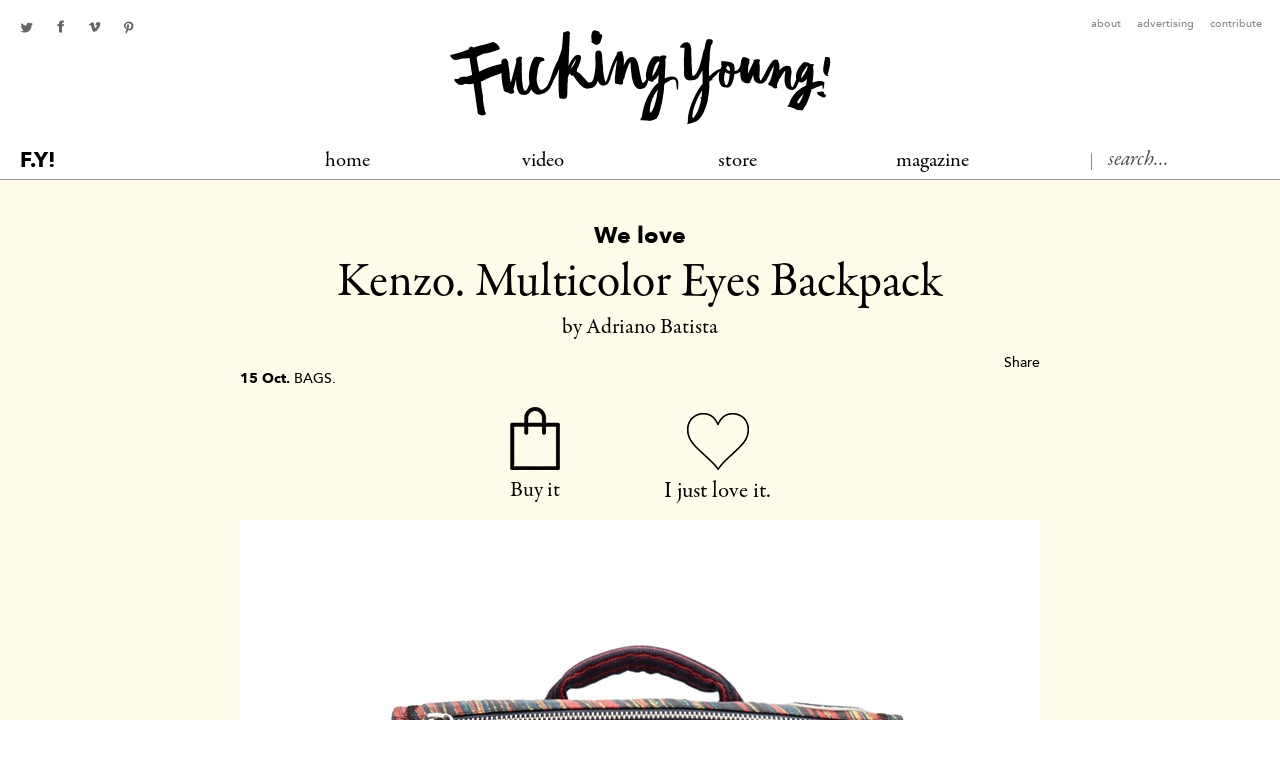

--- FILE ---
content_type: text/html; charset=UTF-8
request_url: https://fuckingyoung.es/loves/kenzo-multicolor-eyes-backpack/
body_size: 15921
content:
<!DOCTYPE html>
<html xmlns="http://www.w3.org/1999/xhtml" lang="en-GB">
<head>
	<meta name="google-site-verification" content="A_F-HZrYurLp7eE3j5U5bMLFCsz4woS3ll3cwhZ3LZ4" />
	<meta http-equiv="Content-Type" content="text/html; charset=utf-8" >
	<meta name="viewport" content="width=device-width, initial-scale=1.0" >
	<meta name="format-detection" content="telephone=no" >
	<title>Kenzo. Multicolor Eyes Backpack - Fucking Young!</title>
	
	<!--[if lt IE 9]>
		<script src="http://html5shim.googlecode.com/svn/trunk/html5.js"></script>
		<link rel="stylesheet" type="text/css" href="https://fuckingyoung.es/wp-content/themes/fy2/css/ie.css" media="all"/>
	<![endif]-->
	
	<meta name='robots' content='index, follow, max-image-preview:large, max-snippet:-1, max-video-preview:-1' />
	<style>img:is([sizes="auto" i], [sizes^="auto," i]) { contain-intrinsic-size: 3000px 1500px }</style>
	
	<!-- This site is optimized with the Yoast SEO plugin v26.5 - https://yoast.com/wordpress/plugins/seo/ -->
	<link rel="canonical" href="https://fuckingyoung.es/loves/kenzo-multicolor-eyes-backpack/" />
	<meta property="og:locale" content="en_GB" />
	<meta property="og:type" content="article" />
	<meta property="og:title" content="Kenzo. Multicolor Eyes Backpack - Fucking Young!" />
	<meta property="og:description" content="Nylon backpack by Kenzo featuring alternating signature graphic patterns printed throughout. Available HERE!" />
	<meta property="og:url" content="https://fuckingyoung.es/loves/kenzo-multicolor-eyes-backpack/" />
	<meta property="og:site_name" content="Fucking Young!" />
	<meta property="og:image" content="https://fuckingyoung.es/wp-content/uploads/2016/10/Kenzo.-Multicolor-Eyes-Backpack_fy0.jpg" />
	<meta property="og:image:width" content="600" />
	<meta property="og:image:height" content="837" />
	<meta property="og:image:type" content="image/jpeg" />
	<script type="application/ld+json" class="yoast-schema-graph">{"@context":"https://schema.org","@graph":[{"@type":"WebPage","@id":"https://fuckingyoung.es/loves/kenzo-multicolor-eyes-backpack/","url":"https://fuckingyoung.es/loves/kenzo-multicolor-eyes-backpack/","name":"Kenzo. Multicolor Eyes Backpack - Fucking Young!","isPartOf":{"@id":"https://fuckingyoung.es/#website"},"primaryImageOfPage":{"@id":"https://fuckingyoung.es/loves/kenzo-multicolor-eyes-backpack/#primaryimage"},"image":{"@id":"https://fuckingyoung.es/loves/kenzo-multicolor-eyes-backpack/#primaryimage"},"thumbnailUrl":"https://fuckingyoung.es/wp-content/uploads/2016/10/Kenzo.-Multicolor-Eyes-Backpack_fy0.jpg","datePublished":"2016-10-15T04:56:15+00:00","breadcrumb":{"@id":"https://fuckingyoung.es/loves/kenzo-multicolor-eyes-backpack/#breadcrumb"},"inLanguage":"en-GB","potentialAction":[{"@type":"ReadAction","target":["https://fuckingyoung.es/loves/kenzo-multicolor-eyes-backpack/"]}]},{"@type":"ImageObject","inLanguage":"en-GB","@id":"https://fuckingyoung.es/loves/kenzo-multicolor-eyes-backpack/#primaryimage","url":"https://fuckingyoung.es/wp-content/uploads/2016/10/Kenzo.-Multicolor-Eyes-Backpack_fy0.jpg","contentUrl":"https://fuckingyoung.es/wp-content/uploads/2016/10/Kenzo.-Multicolor-Eyes-Backpack_fy0.jpg","width":600,"height":837},{"@type":"BreadcrumbList","@id":"https://fuckingyoung.es/loves/kenzo-multicolor-eyes-backpack/#breadcrumb","itemListElement":[{"@type":"ListItem","position":1,"name":"Home","item":"https://fuckingyoung.es/"},{"@type":"ListItem","position":2,"name":"Loves","item":"https://fuckingyoung.es/loves/"},{"@type":"ListItem","position":3,"name":"Kenzo. Multicolor Eyes Backpack"}]},{"@type":"WebSite","@id":"https://fuckingyoung.es/#website","url":"https://fuckingyoung.es/","name":"Fucking Young!","description":"Menswear Magazine","potentialAction":[{"@type":"SearchAction","target":{"@type":"EntryPoint","urlTemplate":"https://fuckingyoung.es/?s={search_term_string}"},"query-input":{"@type":"PropertyValueSpecification","valueRequired":true,"valueName":"search_term_string"}}],"inLanguage":"en-GB"}]}</script>
	<!-- / Yoast SEO plugin. -->


<script type="text/javascript">
/* <![CDATA[ */
window._wpemojiSettings = {"baseUrl":"https:\/\/s.w.org\/images\/core\/emoji\/16.0.1\/72x72\/","ext":".png","svgUrl":"https:\/\/s.w.org\/images\/core\/emoji\/16.0.1\/svg\/","svgExt":".svg","source":{"concatemoji":"https:\/\/fuckingyoung.es\/wp-includes\/js\/wp-emoji-release.min.js?ver=6.8.3"}};
/*! This file is auto-generated */
!function(s,n){var o,i,e;function c(e){try{var t={supportTests:e,timestamp:(new Date).valueOf()};sessionStorage.setItem(o,JSON.stringify(t))}catch(e){}}function p(e,t,n){e.clearRect(0,0,e.canvas.width,e.canvas.height),e.fillText(t,0,0);var t=new Uint32Array(e.getImageData(0,0,e.canvas.width,e.canvas.height).data),a=(e.clearRect(0,0,e.canvas.width,e.canvas.height),e.fillText(n,0,0),new Uint32Array(e.getImageData(0,0,e.canvas.width,e.canvas.height).data));return t.every(function(e,t){return e===a[t]})}function u(e,t){e.clearRect(0,0,e.canvas.width,e.canvas.height),e.fillText(t,0,0);for(var n=e.getImageData(16,16,1,1),a=0;a<n.data.length;a++)if(0!==n.data[a])return!1;return!0}function f(e,t,n,a){switch(t){case"flag":return n(e,"\ud83c\udff3\ufe0f\u200d\u26a7\ufe0f","\ud83c\udff3\ufe0f\u200b\u26a7\ufe0f")?!1:!n(e,"\ud83c\udde8\ud83c\uddf6","\ud83c\udde8\u200b\ud83c\uddf6")&&!n(e,"\ud83c\udff4\udb40\udc67\udb40\udc62\udb40\udc65\udb40\udc6e\udb40\udc67\udb40\udc7f","\ud83c\udff4\u200b\udb40\udc67\u200b\udb40\udc62\u200b\udb40\udc65\u200b\udb40\udc6e\u200b\udb40\udc67\u200b\udb40\udc7f");case"emoji":return!a(e,"\ud83e\udedf")}return!1}function g(e,t,n,a){var r="undefined"!=typeof WorkerGlobalScope&&self instanceof WorkerGlobalScope?new OffscreenCanvas(300,150):s.createElement("canvas"),o=r.getContext("2d",{willReadFrequently:!0}),i=(o.textBaseline="top",o.font="600 32px Arial",{});return e.forEach(function(e){i[e]=t(o,e,n,a)}),i}function t(e){var t=s.createElement("script");t.src=e,t.defer=!0,s.head.appendChild(t)}"undefined"!=typeof Promise&&(o="wpEmojiSettingsSupports",i=["flag","emoji"],n.supports={everything:!0,everythingExceptFlag:!0},e=new Promise(function(e){s.addEventListener("DOMContentLoaded",e,{once:!0})}),new Promise(function(t){var n=function(){try{var e=JSON.parse(sessionStorage.getItem(o));if("object"==typeof e&&"number"==typeof e.timestamp&&(new Date).valueOf()<e.timestamp+604800&&"object"==typeof e.supportTests)return e.supportTests}catch(e){}return null}();if(!n){if("undefined"!=typeof Worker&&"undefined"!=typeof OffscreenCanvas&&"undefined"!=typeof URL&&URL.createObjectURL&&"undefined"!=typeof Blob)try{var e="postMessage("+g.toString()+"("+[JSON.stringify(i),f.toString(),p.toString(),u.toString()].join(",")+"));",a=new Blob([e],{type:"text/javascript"}),r=new Worker(URL.createObjectURL(a),{name:"wpTestEmojiSupports"});return void(r.onmessage=function(e){c(n=e.data),r.terminate(),t(n)})}catch(e){}c(n=g(i,f,p,u))}t(n)}).then(function(e){for(var t in e)n.supports[t]=e[t],n.supports.everything=n.supports.everything&&n.supports[t],"flag"!==t&&(n.supports.everythingExceptFlag=n.supports.everythingExceptFlag&&n.supports[t]);n.supports.everythingExceptFlag=n.supports.everythingExceptFlag&&!n.supports.flag,n.DOMReady=!1,n.readyCallback=function(){n.DOMReady=!0}}).then(function(){return e}).then(function(){var e;n.supports.everything||(n.readyCallback(),(e=n.source||{}).concatemoji?t(e.concatemoji):e.wpemoji&&e.twemoji&&(t(e.twemoji),t(e.wpemoji)))}))}((window,document),window._wpemojiSettings);
/* ]]> */
</script>
<style id='wp-emoji-styles-inline-css' type='text/css'>

	img.wp-smiley, img.emoji {
		display: inline !important;
		border: none !important;
		box-shadow: none !important;
		height: 1em !important;
		width: 1em !important;
		margin: 0 0.07em !important;
		vertical-align: -0.1em !important;
		background: none !important;
		padding: 0 !important;
	}
</style>
<link rel='stylesheet' id='wp-block-library-css' href='https://fuckingyoung.es/wp-includes/css/dist/block-library/style.min.css?ver=6.8.3' type='text/css' media='all' />
<style id='classic-theme-styles-inline-css' type='text/css'>
/*! This file is auto-generated */
.wp-block-button__link{color:#fff;background-color:#32373c;border-radius:9999px;box-shadow:none;text-decoration:none;padding:calc(.667em + 2px) calc(1.333em + 2px);font-size:1.125em}.wp-block-file__button{background:#32373c;color:#fff;text-decoration:none}
</style>
<style id='global-styles-inline-css' type='text/css'>
:root{--wp--preset--aspect-ratio--square: 1;--wp--preset--aspect-ratio--4-3: 4/3;--wp--preset--aspect-ratio--3-4: 3/4;--wp--preset--aspect-ratio--3-2: 3/2;--wp--preset--aspect-ratio--2-3: 2/3;--wp--preset--aspect-ratio--16-9: 16/9;--wp--preset--aspect-ratio--9-16: 9/16;--wp--preset--color--black: #000000;--wp--preset--color--cyan-bluish-gray: #abb8c3;--wp--preset--color--white: #ffffff;--wp--preset--color--pale-pink: #f78da7;--wp--preset--color--vivid-red: #cf2e2e;--wp--preset--color--luminous-vivid-orange: #ff6900;--wp--preset--color--luminous-vivid-amber: #fcb900;--wp--preset--color--light-green-cyan: #7bdcb5;--wp--preset--color--vivid-green-cyan: #00d084;--wp--preset--color--pale-cyan-blue: #8ed1fc;--wp--preset--color--vivid-cyan-blue: #0693e3;--wp--preset--color--vivid-purple: #9b51e0;--wp--preset--gradient--vivid-cyan-blue-to-vivid-purple: linear-gradient(135deg,rgba(6,147,227,1) 0%,rgb(155,81,224) 100%);--wp--preset--gradient--light-green-cyan-to-vivid-green-cyan: linear-gradient(135deg,rgb(122,220,180) 0%,rgb(0,208,130) 100%);--wp--preset--gradient--luminous-vivid-amber-to-luminous-vivid-orange: linear-gradient(135deg,rgba(252,185,0,1) 0%,rgba(255,105,0,1) 100%);--wp--preset--gradient--luminous-vivid-orange-to-vivid-red: linear-gradient(135deg,rgba(255,105,0,1) 0%,rgb(207,46,46) 100%);--wp--preset--gradient--very-light-gray-to-cyan-bluish-gray: linear-gradient(135deg,rgb(238,238,238) 0%,rgb(169,184,195) 100%);--wp--preset--gradient--cool-to-warm-spectrum: linear-gradient(135deg,rgb(74,234,220) 0%,rgb(151,120,209) 20%,rgb(207,42,186) 40%,rgb(238,44,130) 60%,rgb(251,105,98) 80%,rgb(254,248,76) 100%);--wp--preset--gradient--blush-light-purple: linear-gradient(135deg,rgb(255,206,236) 0%,rgb(152,150,240) 100%);--wp--preset--gradient--blush-bordeaux: linear-gradient(135deg,rgb(254,205,165) 0%,rgb(254,45,45) 50%,rgb(107,0,62) 100%);--wp--preset--gradient--luminous-dusk: linear-gradient(135deg,rgb(255,203,112) 0%,rgb(199,81,192) 50%,rgb(65,88,208) 100%);--wp--preset--gradient--pale-ocean: linear-gradient(135deg,rgb(255,245,203) 0%,rgb(182,227,212) 50%,rgb(51,167,181) 100%);--wp--preset--gradient--electric-grass: linear-gradient(135deg,rgb(202,248,128) 0%,rgb(113,206,126) 100%);--wp--preset--gradient--midnight: linear-gradient(135deg,rgb(2,3,129) 0%,rgb(40,116,252) 100%);--wp--preset--font-size--small: 13px;--wp--preset--font-size--medium: 20px;--wp--preset--font-size--large: 36px;--wp--preset--font-size--x-large: 42px;--wp--preset--spacing--20: 0.44rem;--wp--preset--spacing--30: 0.67rem;--wp--preset--spacing--40: 1rem;--wp--preset--spacing--50: 1.5rem;--wp--preset--spacing--60: 2.25rem;--wp--preset--spacing--70: 3.38rem;--wp--preset--spacing--80: 5.06rem;--wp--preset--shadow--natural: 6px 6px 9px rgba(0, 0, 0, 0.2);--wp--preset--shadow--deep: 12px 12px 50px rgba(0, 0, 0, 0.4);--wp--preset--shadow--sharp: 6px 6px 0px rgba(0, 0, 0, 0.2);--wp--preset--shadow--outlined: 6px 6px 0px -3px rgba(255, 255, 255, 1), 6px 6px rgba(0, 0, 0, 1);--wp--preset--shadow--crisp: 6px 6px 0px rgba(0, 0, 0, 1);}:where(.is-layout-flex){gap: 0.5em;}:where(.is-layout-grid){gap: 0.5em;}body .is-layout-flex{display: flex;}.is-layout-flex{flex-wrap: wrap;align-items: center;}.is-layout-flex > :is(*, div){margin: 0;}body .is-layout-grid{display: grid;}.is-layout-grid > :is(*, div){margin: 0;}:where(.wp-block-columns.is-layout-flex){gap: 2em;}:where(.wp-block-columns.is-layout-grid){gap: 2em;}:where(.wp-block-post-template.is-layout-flex){gap: 1.25em;}:where(.wp-block-post-template.is-layout-grid){gap: 1.25em;}.has-black-color{color: var(--wp--preset--color--black) !important;}.has-cyan-bluish-gray-color{color: var(--wp--preset--color--cyan-bluish-gray) !important;}.has-white-color{color: var(--wp--preset--color--white) !important;}.has-pale-pink-color{color: var(--wp--preset--color--pale-pink) !important;}.has-vivid-red-color{color: var(--wp--preset--color--vivid-red) !important;}.has-luminous-vivid-orange-color{color: var(--wp--preset--color--luminous-vivid-orange) !important;}.has-luminous-vivid-amber-color{color: var(--wp--preset--color--luminous-vivid-amber) !important;}.has-light-green-cyan-color{color: var(--wp--preset--color--light-green-cyan) !important;}.has-vivid-green-cyan-color{color: var(--wp--preset--color--vivid-green-cyan) !important;}.has-pale-cyan-blue-color{color: var(--wp--preset--color--pale-cyan-blue) !important;}.has-vivid-cyan-blue-color{color: var(--wp--preset--color--vivid-cyan-blue) !important;}.has-vivid-purple-color{color: var(--wp--preset--color--vivid-purple) !important;}.has-black-background-color{background-color: var(--wp--preset--color--black) !important;}.has-cyan-bluish-gray-background-color{background-color: var(--wp--preset--color--cyan-bluish-gray) !important;}.has-white-background-color{background-color: var(--wp--preset--color--white) !important;}.has-pale-pink-background-color{background-color: var(--wp--preset--color--pale-pink) !important;}.has-vivid-red-background-color{background-color: var(--wp--preset--color--vivid-red) !important;}.has-luminous-vivid-orange-background-color{background-color: var(--wp--preset--color--luminous-vivid-orange) !important;}.has-luminous-vivid-amber-background-color{background-color: var(--wp--preset--color--luminous-vivid-amber) !important;}.has-light-green-cyan-background-color{background-color: var(--wp--preset--color--light-green-cyan) !important;}.has-vivid-green-cyan-background-color{background-color: var(--wp--preset--color--vivid-green-cyan) !important;}.has-pale-cyan-blue-background-color{background-color: var(--wp--preset--color--pale-cyan-blue) !important;}.has-vivid-cyan-blue-background-color{background-color: var(--wp--preset--color--vivid-cyan-blue) !important;}.has-vivid-purple-background-color{background-color: var(--wp--preset--color--vivid-purple) !important;}.has-black-border-color{border-color: var(--wp--preset--color--black) !important;}.has-cyan-bluish-gray-border-color{border-color: var(--wp--preset--color--cyan-bluish-gray) !important;}.has-white-border-color{border-color: var(--wp--preset--color--white) !important;}.has-pale-pink-border-color{border-color: var(--wp--preset--color--pale-pink) !important;}.has-vivid-red-border-color{border-color: var(--wp--preset--color--vivid-red) !important;}.has-luminous-vivid-orange-border-color{border-color: var(--wp--preset--color--luminous-vivid-orange) !important;}.has-luminous-vivid-amber-border-color{border-color: var(--wp--preset--color--luminous-vivid-amber) !important;}.has-light-green-cyan-border-color{border-color: var(--wp--preset--color--light-green-cyan) !important;}.has-vivid-green-cyan-border-color{border-color: var(--wp--preset--color--vivid-green-cyan) !important;}.has-pale-cyan-blue-border-color{border-color: var(--wp--preset--color--pale-cyan-blue) !important;}.has-vivid-cyan-blue-border-color{border-color: var(--wp--preset--color--vivid-cyan-blue) !important;}.has-vivid-purple-border-color{border-color: var(--wp--preset--color--vivid-purple) !important;}.has-vivid-cyan-blue-to-vivid-purple-gradient-background{background: var(--wp--preset--gradient--vivid-cyan-blue-to-vivid-purple) !important;}.has-light-green-cyan-to-vivid-green-cyan-gradient-background{background: var(--wp--preset--gradient--light-green-cyan-to-vivid-green-cyan) !important;}.has-luminous-vivid-amber-to-luminous-vivid-orange-gradient-background{background: var(--wp--preset--gradient--luminous-vivid-amber-to-luminous-vivid-orange) !important;}.has-luminous-vivid-orange-to-vivid-red-gradient-background{background: var(--wp--preset--gradient--luminous-vivid-orange-to-vivid-red) !important;}.has-very-light-gray-to-cyan-bluish-gray-gradient-background{background: var(--wp--preset--gradient--very-light-gray-to-cyan-bluish-gray) !important;}.has-cool-to-warm-spectrum-gradient-background{background: var(--wp--preset--gradient--cool-to-warm-spectrum) !important;}.has-blush-light-purple-gradient-background{background: var(--wp--preset--gradient--blush-light-purple) !important;}.has-blush-bordeaux-gradient-background{background: var(--wp--preset--gradient--blush-bordeaux) !important;}.has-luminous-dusk-gradient-background{background: var(--wp--preset--gradient--luminous-dusk) !important;}.has-pale-ocean-gradient-background{background: var(--wp--preset--gradient--pale-ocean) !important;}.has-electric-grass-gradient-background{background: var(--wp--preset--gradient--electric-grass) !important;}.has-midnight-gradient-background{background: var(--wp--preset--gradient--midnight) !important;}.has-small-font-size{font-size: var(--wp--preset--font-size--small) !important;}.has-medium-font-size{font-size: var(--wp--preset--font-size--medium) !important;}.has-large-font-size{font-size: var(--wp--preset--font-size--large) !important;}.has-x-large-font-size{font-size: var(--wp--preset--font-size--x-large) !important;}
:where(.wp-block-post-template.is-layout-flex){gap: 1.25em;}:where(.wp-block-post-template.is-layout-grid){gap: 1.25em;}
:where(.wp-block-columns.is-layout-flex){gap: 2em;}:where(.wp-block-columns.is-layout-grid){gap: 2em;}
:root :where(.wp-block-pullquote){font-size: 1.5em;line-height: 1.6;}
</style>
<link rel='stylesheet' id='cpsh-shortcodes-css' href='https://fuckingyoung.es/wp-content/plugins/column-shortcodes//assets/css/shortcodes.css?ver=1.0.1' type='text/css' media='all' />
<link rel='stylesheet' id='woocommerce-layout-css' href='https://fuckingyoung.es/wp-content/plugins/woocommerce/assets/css/woocommerce-layout.css?ver=10.0.4' type='text/css' media='all' />
<link rel='stylesheet' id='woocommerce-smallscreen-css' href='https://fuckingyoung.es/wp-content/plugins/woocommerce/assets/css/woocommerce-smallscreen.css?ver=10.0.4' type='text/css' media='only screen and (max-width: 768px)' />
<link rel='stylesheet' id='woocommerce-general-css' href='https://fuckingyoung.es/wp-content/plugins/woocommerce/assets/css/woocommerce.css?ver=10.0.4' type='text/css' media='all' />
<style id='woocommerce-inline-inline-css' type='text/css'>
.woocommerce form .form-row .required { visibility: visible; }
</style>
<link rel='stylesheet' id='brands-styles-css' href='https://fuckingyoung.es/wp-content/plugins/woocommerce/assets/css/brands.css?ver=10.0.4' type='text/css' media='all' />
<script type="text/javascript" src="https://fuckingyoung.es/wp-includes/js/jquery/jquery.min.js?ver=3.7.1" id="jquery-core-js"></script>
<script type="text/javascript" src="https://fuckingyoung.es/wp-includes/js/jquery/jquery-migrate.min.js?ver=3.4.1" id="jquery-migrate-js"></script>
<script type="text/javascript" src="https://fuckingyoung.es/wp-content/plugins/woocommerce/assets/js/jquery-blockui/jquery.blockUI.min.js?ver=2.7.0-wc.10.0.4" id="jquery-blockui-js" defer="defer" data-wp-strategy="defer"></script>
<script type="text/javascript" id="wc-add-to-cart-js-extra">
/* <![CDATA[ */
var wc_add_to_cart_params = {"ajax_url":"\/wp-admin\/admin-ajax.php","wc_ajax_url":"\/?wc-ajax=%%endpoint%%","i18n_view_cart":"View basket","cart_url":"https:\/\/fuckingyoung.es\/cart\/","is_cart":"","cart_redirect_after_add":"no"};
/* ]]> */
</script>
<script type="text/javascript" src="https://fuckingyoung.es/wp-content/plugins/woocommerce/assets/js/frontend/add-to-cart.min.js?ver=10.0.4" id="wc-add-to-cart-js" defer="defer" data-wp-strategy="defer"></script>
<script type="text/javascript" src="https://fuckingyoung.es/wp-content/plugins/woocommerce/assets/js/js-cookie/js.cookie.min.js?ver=2.1.4-wc.10.0.4" id="js-cookie-js" defer="defer" data-wp-strategy="defer"></script>
<script type="text/javascript" id="woocommerce-js-extra">
/* <![CDATA[ */
var woocommerce_params = {"ajax_url":"\/wp-admin\/admin-ajax.php","wc_ajax_url":"\/?wc-ajax=%%endpoint%%","i18n_password_show":"Show password","i18n_password_hide":"Hide password"};
/* ]]> */
</script>
<script type="text/javascript" src="https://fuckingyoung.es/wp-content/plugins/woocommerce/assets/js/frontend/woocommerce.min.js?ver=10.0.4" id="woocommerce-js" defer="defer" data-wp-strategy="defer"></script>
<script type="text/javascript" id="WCPAY_ASSETS-js-extra">
/* <![CDATA[ */
var wcpayAssets = {"url":"https:\/\/fuckingyoung.es\/wp-content\/plugins\/woocommerce-payments\/dist\/"};
/* ]]> */
</script>
<link rel="https://api.w.org/" href="https://fuckingyoung.es/wp-json/" /><link rel="EditURI" type="application/rsd+xml" title="RSD" href="https://fuckingyoung.es/xmlrpc.php?rsd" />
<link rel='shortlink' href='https://fuckingyoung.es/?p=295388' />
<link rel="alternate" title="oEmbed (JSON)" type="application/json+oembed" href="https://fuckingyoung.es/wp-json/oembed/1.0/embed?url=https%3A%2F%2Ffuckingyoung.es%2Floves%2Fkenzo-multicolor-eyes-backpack%2F" />
<link rel="alternate" title="oEmbed (XML)" type="text/xml+oembed" href="https://fuckingyoung.es/wp-json/oembed/1.0/embed?url=https%3A%2F%2Ffuckingyoung.es%2Floves%2Fkenzo-multicolor-eyes-backpack%2F&#038;format=xml" />
	<noscript><style>.woocommerce-product-gallery{ opacity: 1 !important; }</style></noscript>
			<style type="text/css" id="wp-custom-css">
			.posts .item .img img {
	height: auto;
}		</style>
			
		
	<script type='text/javascript'>
	  var googletag = googletag || {};
	  googletag.cmd = googletag.cmd || [];
	  (function() {
	    var gads = document.createElement('script');
	    gads.async = true;
	    gads.type = 'text/javascript';
	    var useSSL = 'https:' == document.location.protocol;
	    gads.src = (useSSL ? 'https:' : 'http:') +
	      '//www.googletagservices.com/tag/js/gpt.js';
	    var node = document.getElementsByTagName('script')[0];
	    node.parentNode.insertBefore(gads, node);
	  })();
	</script>
	
	<script type='text/javascript'>
	  googletag.cmd.push(function() {
	    googletag.defineSlot('/20177596/FYCABECERA', [[1, 1], [970, 250]], 'div-gpt-ad-1457644786351-0').addService(googletag.pubads());
	    googletag.pubads().enableSingleRequest();
	    googletag.enableServices();
	  });
	</script>
	
	<script async='async' src='https://www.googletagservices.com/tag/js/gpt.js'></script>
	<script>
	  var googletag = googletag || {};
	  googletag.cmd = googletag.cmd || [];
	</script>

	<script>
  googletag.cmd.push(function() {
    googletag.defineSlot('/20177596/FYCABECERA', [[970, 250], [728, 90], [980, 250], [1, 1]], 'div-gpt-ad-1506937016093-0').addService(googletag.pubads());
    googletag.pubads().enableSingleRequest();
    googletag.enableServices();
  });
</script>
		
	<script async='async' src='https://www.googletagservices.com/tag/js/gpt.js'></script>
<script>
  var googletag = googletag || {};
  googletag.cmd = googletag.cmd || [];
</script>

<script>
  googletag.cmd.push(function() {
    googletag.defineSlot('/20177596/FYFOOTER', [[728, 90], [980, 250], [300, 250], [800, 500]], 'div-gpt-ad-1521716993313-0').addService(googletag.pubads());
    googletag.pubads().enableSingleRequest();
    googletag.enableServices();
  });
</script>
	
	<script>
	  googletag.cmd.push(function() {
  	  googletag.defineSlot('/20177596/FYCONTENT1', [300, 600], 'div-gpt-ad-1494501813455-0').addService(googletag.pubads());
 	   googletag.pubads().enableSingleRequest();
 	   googletag.enableServices();
	  });
	</script>
	
<script>
  googletag.cmd.push(function() {
    googletag.defineSlot('/20177596/FYTOP', [[800, 500], [970, 250], [728, 90], [980, 250]], 'div-gpt-ad-1522056520700-0').addService(googletag.pubads());
    googletag.pubads().enableSingleRequest();
    googletag.enableServices();
  });
</script>

	<script type='text/javascript'>
	  googletag.cmd.push(function() {
	    googletag.defineSlot('/20177596/FYCONTENT2', [[300, 600], [300, 250]], 'div-gpt-ad-1460972020556-0').addService(googletag.pubads());
	    googletag.pubads().enableSingleRequest();
	    googletag.enableServices();
	  });
	</script>
	
	<script>
  googletag.cmd.push(function() {
    googletag.defineSlot('/20177596/FYPOSTER', [[600, 900], [800, 400], [800, 500], [900, 600]], 'div-gpt-ad-1506934454750-0').addService(googletag.pubads());
    googletag.pubads().enableSingleRequest();
    googletag.enableServices();
  });
</script>

	<script>
  	googletag.cmd.push(function() {
  	  googletag.defineSlot('/20177596/FYCONTENT1', [300, 600], 'div-gpt-ad-1491870659955-0').addService(googletag.pubads());
   	 googletag.pubads().enableSingleRequest();
   	 googletag.enableServices();
	  });
	</script>

	<link rel="stylesheet" type="text/css" href="https://fuckingyoung.es/wp-content/themes/fy2/style.css" media="all" >
</head>
<body class="wp-singular love-template-default single single-love postid-295388 wp-theme-fy2 theme-fy2 woocommerce-no-js love-bg">


	<div class="fybg">

	<article class="post-inner">

		
		<div class="container">
			<span class="content-type"><a href="https://fuckingyoung.es/loves/">We love</a></span>			<h1>Kenzo. Multicolor Eyes Backpack</h1>
			<span class="author">by Adriano Batista</span>

						<div class="meta">
					<div class="share-box"><div class="share">
	<div class="add-box">
	<a class="addthis_button_facebook_like" addthis:title="Kenzo. Multicolor Eyes Backpack" addthis:url="https://fuckingyoung.es/loves/kenzo-multicolor-eyes-backpack/" fb:like:layout="button_count"></a>
<a class="addthis_button_tweet" addthis:url="https://fuckingyoung.es/loves/kenzo-multicolor-eyes-backpack/"></a>
	</div>
	<a class="str addthis_button_compact" addthis:url="https://fuckingyoung.es/loves/kenzo-multicolor-eyes-backpack/">Share</a>
	<script type="text/javascript">var addthis_config = {"data_track_addressbar":false};</script>
	<script type="text/javascript" src="//s7.addthis.com/js/300/addthis_widget.js#pubid=ra-4e00f3976a037632"></script>
</div></div>
					<div class="caption"><em class="date">15 Oct.</em> <span class="line"><a href="https://fuckingyoung.es/love/type/bags/" rel="tag">Bags</a>.</span></div>
				</div>				<div id="love-meta">
					<a target="_blank" class="buy-it" href="http://t.cn/RckdyCN">Buy it</a>										<a class="love-it not-loved" id="fy-loves-295388" href="#"><span>I just love it.</span></a>
				</div>

			<div class="post-content">
			<p><img loading="lazy" decoding="async" class="aligncenter size-full wp-image-295390" src="http://fuckingyoung.es/wp-content/uploads/2016/10/Kenzo.-Multicolor-Eyes-Backpack_fy1.jpg" alt="kenzo-multicolor-eyes-backpack_fy1" width="800" height="1157" srcset="https://fuckingyoung.es/wp-content/uploads/2016/10/Kenzo.-Multicolor-Eyes-Backpack_fy1.jpg 800w, https://fuckingyoung.es/wp-content/uploads/2016/10/Kenzo.-Multicolor-Eyes-Backpack_fy1-300x434.jpg 300w, https://fuckingyoung.es/wp-content/uploads/2016/10/Kenzo.-Multicolor-Eyes-Backpack_fy1-768x1111.jpg 768w, https://fuckingyoung.es/wp-content/uploads/2016/10/Kenzo.-Multicolor-Eyes-Backpack_fy1-650x940.jpg 650w, https://fuckingyoung.es/wp-content/uploads/2016/10/Kenzo.-Multicolor-Eyes-Backpack_fy1-600x868.jpg 600w, https://fuckingyoung.es/wp-content/uploads/2016/10/Kenzo.-Multicolor-Eyes-Backpack_fy1-315x455.jpg 315w" sizes="auto, (max-width: 800px) 100vw, 800px" /></p>
<p><img loading="lazy" decoding="async" class="aligncenter size-full wp-image-295391" src="http://fuckingyoung.es/wp-content/uploads/2016/10/Kenzo.-Multicolor-Eyes-Backpack_fy2.jpg" alt="kenzo-multicolor-eyes-backpack_fy2" width="800" height="1157" srcset="https://fuckingyoung.es/wp-content/uploads/2016/10/Kenzo.-Multicolor-Eyes-Backpack_fy2.jpg 800w, https://fuckingyoung.es/wp-content/uploads/2016/10/Kenzo.-Multicolor-Eyes-Backpack_fy2-300x434.jpg 300w, https://fuckingyoung.es/wp-content/uploads/2016/10/Kenzo.-Multicolor-Eyes-Backpack_fy2-768x1111.jpg 768w, https://fuckingyoung.es/wp-content/uploads/2016/10/Kenzo.-Multicolor-Eyes-Backpack_fy2-650x940.jpg 650w, https://fuckingyoung.es/wp-content/uploads/2016/10/Kenzo.-Multicolor-Eyes-Backpack_fy2-600x868.jpg 600w, https://fuckingyoung.es/wp-content/uploads/2016/10/Kenzo.-Multicolor-Eyes-Backpack_fy2-315x455.jpg 315w" sizes="auto, (max-width: 800px) 100vw, 800px" /></p>
<p><img loading="lazy" decoding="async" class="aligncenter size-full wp-image-295392" src="http://fuckingyoung.es/wp-content/uploads/2016/10/Kenzo.-Multicolor-Eyes-Backpack_fy3.jpg" alt="kenzo-multicolor-eyes-backpack_fy3" width="800" height="1157" srcset="https://fuckingyoung.es/wp-content/uploads/2016/10/Kenzo.-Multicolor-Eyes-Backpack_fy3.jpg 800w, https://fuckingyoung.es/wp-content/uploads/2016/10/Kenzo.-Multicolor-Eyes-Backpack_fy3-300x434.jpg 300w, https://fuckingyoung.es/wp-content/uploads/2016/10/Kenzo.-Multicolor-Eyes-Backpack_fy3-768x1111.jpg 768w, https://fuckingyoung.es/wp-content/uploads/2016/10/Kenzo.-Multicolor-Eyes-Backpack_fy3-650x940.jpg 650w, https://fuckingyoung.es/wp-content/uploads/2016/10/Kenzo.-Multicolor-Eyes-Backpack_fy3-600x868.jpg 600w, https://fuckingyoung.es/wp-content/uploads/2016/10/Kenzo.-Multicolor-Eyes-Backpack_fy3-315x455.jpg 315w" sizes="auto, (max-width: 800px) 100vw, 800px" /></p>
<p><img loading="lazy" decoding="async" class="aligncenter size-full wp-image-295393" src="http://fuckingyoung.es/wp-content/uploads/2016/10/Kenzo.-Multicolor-Eyes-Backpack_fy4.jpg" alt="kenzo-multicolor-eyes-backpack_fy4" width="800" height="1157" srcset="https://fuckingyoung.es/wp-content/uploads/2016/10/Kenzo.-Multicolor-Eyes-Backpack_fy4.jpg 800w, https://fuckingyoung.es/wp-content/uploads/2016/10/Kenzo.-Multicolor-Eyes-Backpack_fy4-300x434.jpg 300w, https://fuckingyoung.es/wp-content/uploads/2016/10/Kenzo.-Multicolor-Eyes-Backpack_fy4-768x1111.jpg 768w, https://fuckingyoung.es/wp-content/uploads/2016/10/Kenzo.-Multicolor-Eyes-Backpack_fy4-650x940.jpg 650w, https://fuckingyoung.es/wp-content/uploads/2016/10/Kenzo.-Multicolor-Eyes-Backpack_fy4-600x868.jpg 600w, https://fuckingyoung.es/wp-content/uploads/2016/10/Kenzo.-Multicolor-Eyes-Backpack_fy4-315x455.jpg 315w" sizes="auto, (max-width: 800px) 100vw, 800px" /></p>
<p><img loading="lazy" decoding="async" class="aligncenter size-full wp-image-295394" src="http://fuckingyoung.es/wp-content/uploads/2016/10/Kenzo.-Multicolor-Eyes-Backpack_fy5.jpg" alt="kenzo-multicolor-eyes-backpack_fy5" width="800" height="1157" srcset="https://fuckingyoung.es/wp-content/uploads/2016/10/Kenzo.-Multicolor-Eyes-Backpack_fy5.jpg 800w, https://fuckingyoung.es/wp-content/uploads/2016/10/Kenzo.-Multicolor-Eyes-Backpack_fy5-300x434.jpg 300w, https://fuckingyoung.es/wp-content/uploads/2016/10/Kenzo.-Multicolor-Eyes-Backpack_fy5-768x1111.jpg 768w, https://fuckingyoung.es/wp-content/uploads/2016/10/Kenzo.-Multicolor-Eyes-Backpack_fy5-650x940.jpg 650w, https://fuckingyoung.es/wp-content/uploads/2016/10/Kenzo.-Multicolor-Eyes-Backpack_fy5-600x868.jpg 600w, https://fuckingyoung.es/wp-content/uploads/2016/10/Kenzo.-Multicolor-Eyes-Backpack_fy5-315x455.jpg 315w" sizes="auto, (max-width: 800px) 100vw, 800px" /></p>
<p>Nylon backpack by <strong><a href="http://t.cn/RckdyCN" target="_blank">Kenzo</a></strong> featuring alternating signature graphic patterns printed throughout. Available <span style="color: #ff6600;"><strong><a style="color: #ff6600;" href="http://t.cn/RckdyCN" target="_blank">HERE</a></strong></span>!</p>
			</div>

							<div id="love-meta-bottom">
					<img src="https://fuckingyoung.es/wp-content/uploads/2020/04/000034-179x197.jpg" width="72" />					Recommended by <strong>Adriano Batista</strong>
				</div>				<div class="meta">
					<div class="share-box"><div class="share">
	<div class="add-box">
	<a class="addthis_button_facebook_like" addthis:title="Kenzo. Multicolor Eyes Backpack" addthis:url="https://fuckingyoung.es/loves/kenzo-multicolor-eyes-backpack/" fb:like:layout="button_count"></a>
<a class="addthis_button_tweet" addthis:url="https://fuckingyoung.es/loves/kenzo-multicolor-eyes-backpack/"></a>
	</div>
	<a class="str addthis_button_compact" addthis:url="https://fuckingyoung.es/loves/kenzo-multicolor-eyes-backpack/">Share</a>
	<script type="text/javascript">var addthis_config = {"data_track_addressbar":false};</script>
	<script type="text/javascript" src="//s7.addthis.com/js/300/addthis_widget.js#pubid=ra-4e00f3976a037632"></script>
</div></div>
					<div class="caption"><em class="date">15 Oct.</em> <span class="line"><a href="https://fuckingyoung.es/love/type/bags/" rel="tag">Bags</a>.</span></div>
				</div>		</div>

				<div class="separator hidden-mobile">
			<div class="f-comments"><div class="fb-comments" data-href="https://fuckingyoung.es/loves/kenzo-multicolor-eyes-backpack/" data-numposts="5" data-colorscheme="light"></div></div>
		</div>
						<a href="https://fuckingyoung.es/loves/hood-air-black-fingerless-opera-gloves/" class="prev-article"><span>Hood by Air. Black Fingerless Opera Gloves</span></a>
		<a href="https://fuckingyoung.es/loves/saint-laurent-silver-devon-chelsea-boots/" class="next-article"><span>Saint Laurent. Silver Devon Chelsea Boots</span></a>
		<div class="page-controls">
			<div class="base hidden-mobile">
				<span class="str">actual</span>
				<strong class="name">Kenzo. Multicolor Eyes Backpack</strong>
			</div>
			
			<a href="https://fuckingyoung.es/loves/hood-air-black-fingerless-opera-gloves/" class="prev-control">
				<span class="str">previous</span>
				<span class="name-str">Hood by Air. Black Fingerless Opera Gloves</span>
			</a>
			<a href="https://fuckingyoung.es/loves/saint-laurent-silver-devon-chelsea-boots/" class="next-control">
				<span class="str">next</span>
				<span class="name-str">Saint Laurent. Silver Devon Chelsea Boots</span>
			</a>
		</div>
		
	</article><!-- /single-post -->

				
			
					

	<article class="posts" id="posts-1">

		
			
			
				
				
				
			



				<div class="item post-791550 post type-post status-publish format-standard has-post-thumbnail hentry category-collection">
			<div class="img"><a href="https://fuckingyoung.es/costumes-for-drift-wood-alainpaul-at-the-paris-opera/"><img width="800" height="1199" src="https://fuckingyoung.es/wp-content/uploads/2025/12/DRIFT-WOOD-Imre-et-Marne-Van-Opstal-Clemence-Gross-et-Mikael-Lafon-©-Benoite-Fanton-OnP-25112803-42BF.jpg" class="attachment-medium size-medium wp-post-image" alt="" decoding="async" loading="lazy" /></a></div>			<h2><a href="https://fuckingyoung.es/costumes-for-drift-wood-alainpaul-at-the-paris-opera/">Costumes for &#8220;Drift Wood&#8221;: ALAINPAUL at the Paris Opera</a></h2>
			<p>ALAINPAUL has created the costumes for a new ballet, Drift Wood, at the Opéra national de Paris.</p>
			<div class="meta">
				<em class="date">12 Dec</em> — <a href="https://fuckingyoung.es/category/collection/" rel="category tag">Collection</a>			</div>
		</div>
		


		
			
			
			
				
				
				
			



				<div class="item post-791621 post type-post status-publish format-standard has-post-thumbnail hentry category-collection category-underwear">
			<div class="img"><a href="https://fuckingyoung.es/modus-vivendi-fall-winter-the-black-and-white-edition/"><img width="1118" height="1407" src="https://fuckingyoung.es/wp-content/uploads/2025/12/modus-vivendi-lifestyle-shop-the-outfit-mens-underwear-fw25-26-01-2-1.jpg" class="attachment-medium size-medium wp-post-image" alt="" decoding="async" loading="lazy" /></a></div>			<h2><a href="https://fuckingyoung.es/modus-vivendi-fall-winter-the-black-and-white-edition/">MODUS VIVENDI Fall Winter the Black and White edition</a></h2>
			<p><a href="https://e-modusvivendi.com/new-collection?utm_source=fucking_young&amp;utm_medium=magazine&amp;utm_content=article&amp;utm_campaign=new_collection" target="_blank" rel="noopener">MODUS VIVENDI</a> presents its Fall-Winter Black and White edition, a collection that drifts in from a retro art universe and lands right inside the pulse of modern urban life. The vibe is graphic, fluid and inclusive, as&#8230; <a href="https://fuckingyoung.es/modus-vivendi-fall-winter-the-black-and-white-edition/">&raquo;</a></p>
			<div class="meta">
				<em class="date">11 Dec</em> — <a href="https://fuckingyoung.es/category/collection/" rel="category tag">Collection</a>. <a href="https://fuckingyoung.es/category/collection/underwear/" rel="category tag">Underwear</a>			</div>
		</div>
		


		
			
			
			
				
				
				
			



						<div class="item-group item-store">
			<div class="item">
				<div class="head">
					<h2 class="ttl"><a href="https://fuckingyoung.es/store/">F.Y. <strong>Store</strong></a></h2>
					<strong class="price"><span class="woocommerce-Price-amount amount"><bdi>18,00<span class="woocommerce-Price-currencySymbol">&euro;</span></bdi></span></strong>
				</div>
				<div class="img"><a href="https://fuckingyoung.es/store/fucking-young-27-dreamcore-cover-3-3/"><img width="682" height="948" src="https://fuckingyoung.es/wp-content/uploads/2025/12/sadfsgghbjn.jpg" class="attachment-medium size-medium wp-post-image" alt="" decoding="async" loading="lazy" /></a></div>
				<div class="prod-descr">
					<strong class="name"><a href="https://fuckingyoung.es/store/fucking-young-27-dreamcore-cover-3-3/">Fucking Young! #27 – DREAMCORE (Cover 3/3)</a></strong>
					<span class="category"> <a href="https://fuckingyoung.es/product-category/magazines/" rel="tag">Print Magazine</a></span>					</a><a href="?add-to-cart=791093" aria-describedby="woocommerce_loop_add_to_cart_link_describedby_791093" data-quantity="1" class="button product_type_simple add_to_cart_button ajax_add_to_cart" data-product_id="791093" data-product_sku="" aria-label="Add to basket: &ldquo;Fucking Young! #27 – DREAMCORE (Cover 3/3)&rdquo;" rel="nofollow" data-success_message="&ldquo;Fucking Young! #27 – DREAMCORE (Cover 3/3)&rdquo; has been added to your cart">Add to basket</a>	<span id="woocommerce_loop_add_to_cart_link_describedby_791093" class="screen-reader-text">
			</span>
				</div>
			</div>
		</div>
		<div class="item post-791529 post type-post status-publish format-standard has-post-thumbnail hentry category-wish-list">
			<div class="img"><a href="https://fuckingyoung.es/what-to-buy-when-youve-left-holiday-gifts-too-late/"><img width="500" height="672" src="https://fuckingyoung.es/wp-content/uploads/2025/12/dasfdgfhgbjn.jpg" class="attachment-medium size-medium wp-post-image" alt="" decoding="async" loading="lazy" /></a></div>			<h2><a href="https://fuckingyoung.es/what-to-buy-when-youve-left-holiday-gifts-too-late/">What to Buy When You’ve Left Holiday Gifts Too Late</a></h2>
			<p>We put together this last-minute holiday gift guide built around the things we actually love to give (and receive).</p>
			<div class="meta">
				<em class="date">11 Dec</em> — <a href="https://fuckingyoung.es/category/more/wish-list/" rel="category tag">Wish list</a>			</div>
		</div>
		


		
			
			
				
				
				
			



				<div class="item post-791513 post type-post status-publish format-standard has-post-thumbnail hentry category-editorial category-exclusive">
			<div class="img"><a href="https://fuckingyoung.es/jack-archer/"><img width="800" height="1067" src="https://fuckingyoung.es/wp-content/uploads/2025/12/jack_©JulianFreyberg_11.jpg" class="attachment-medium size-medium wp-post-image" alt="" decoding="async" loading="lazy" /></a></div>			<h2><a href="https://fuckingyoung.es/jack-archer/">Jack Archer</a></h2>
			<p>Jack Archer photographed and styled by Julian Freyberg, in exclusive for Fucking Young! Online.</p>
			<div class="meta">
				<em class="date">11 Dec</em> — <a href="https://fuckingyoung.es/category/editorial/" rel="category tag">Editorial</a>. <a href="https://fuckingyoung.es/category/exclusive/" rel="category tag">Exclusive</a>			</div>
		</div>
		


		
			
			
				
				
				
			



				<div class="item post-791602 post type-post status-publish format-standard has-post-thumbnail hentry category-capsule category-collection">
			<div class="img"><a href="https://fuckingyoung.es/topmantabcn-by-tania-marcial/"><img width="800" height="1000" src="https://fuckingyoung.es/wp-content/uploads/2025/12/TOPMANTA_1606.jpg" class="attachment-medium size-medium wp-post-image" alt="" decoding="async" loading="lazy" /></a></div>			<h2><a href="https://fuckingyoung.es/topmantabcn-by-tania-marcial/">A Punk Capsule About Dignity, Born From the Street: Top Manta × Tania Marcial</a></h2>
			<p>Ten pieces that say: You tried to erase us. Here we are anyway. And we’re making clothes loud enough to wake the whole city.</p>
			<div class="meta">
				<em class="date">10 Dec</em> — <a href="https://fuckingyoung.es/category/collection/capsule/" rel="category tag">Capsule</a>. <a href="https://fuckingyoung.es/category/collection/" rel="category tag">Collection</a>			</div>
		</div>
		


		
			
			
				
				
				
			



				<div class="item post-791582 post type-post status-publish format-standard has-post-thumbnail hentry category-editorial category-exclusive">
			<div class="img"><a href="https://fuckingyoung.es/the-sweet-dreams-of-oscar-casas/"><img width="800" height="1200" src="https://fuckingyoung.es/wp-content/uploads/2025/12/2025_09_27_FY_OSCAR_CASAS_0114.jpg" class="attachment-medium size-medium wp-post-image" alt="" decoding="async" loading="lazy" /></a></div>			<h2><a href="https://fuckingyoung.es/the-sweet-dreams-of-oscar-casas/">The Sweet Dreams of Óscar Casas</a></h2>
			<p>There’s a quiet light that runs through Óscar Casas’ work, an energy that feels both instinctive and deliberate, like someone who has learned to move between dream and reality with ease.</p>
			<div class="meta">
				<em class="date">10 Dec</em> — <a href="https://fuckingyoung.es/category/editorial/" rel="category tag">Editorial</a>. <a href="https://fuckingyoung.es/category/exclusive/" rel="category tag">Exclusive</a>			</div>
		</div>
		


		
			
			
				
				
				
			



				<div class="item post-791563 post type-post status-publish format-standard has-post-thumbnail hentry category-collection category-news">
			<div class="img"><a href="https://fuckingyoung.es/a-new-foundation-heron-preston-relaunches-his-label/"><img width="800" height="1067" src="https://fuckingyoung.es/wp-content/uploads/2025/12/251012_HP_Lookbook_L01_0008_FNL.jpg" class="attachment-medium size-medium wp-post-image" alt="" decoding="async" loading="lazy" /></a></div>			<h2><a href="https://fuckingyoung.es/a-new-foundation-heron-preston-relaunches-his-label/">A New Foundation: Heron Preston Relaunches His Label</a></h2>
			<p>Heron Preston has officially relaunched his namesake fashion label.</p>
			<div class="meta">
				<em class="date">10 Dec</em> — <a href="https://fuckingyoung.es/category/collection/" rel="category tag">Collection</a>. <a href="https://fuckingyoung.es/category/news/" rel="category tag">News</a>			</div>
		</div>
		


		
			
			
				
				
				
			



				<div class="item post-791479 post type-post status-publish format-standard has-post-thumbnail hentry category-fanzine category-interview">
			<div class="img"><a href="https://fuckingyoung.es/a-portrait-of-me-a-conversation-with-bosco/"><img width="800" height="1000" src="https://fuckingyoung.es/wp-content/uploads/2025/12/00-COVER-TAMANOIG.jpg" class="attachment-medium size-medium wp-post-image" alt="" decoding="async" loading="lazy" /></a></div>			<h2><a href="https://fuckingyoung.es/a-portrait-of-me-a-conversation-with-bosco/">A &#8220;Portrait&#8221; of Me: A Conversation with Bosco</a></h2>
			<p>Bosco travels with an analog camera not just to document places, but to understand them.</p>
			<div class="meta">
				<em class="date">10 Dec</em> — <a href="https://fuckingyoung.es/category/publications/fanzine/" rel="category tag">Fanzine</a>. <a href="https://fuckingyoung.es/category/interview/" rel="category tag">Interview</a>			</div>
		</div>
		


		
			
			
				
				
				
			



				<div class="item post-791494 post type-post status-publish format-standard has-post-thumbnail hentry category-campaigns">
			<div class="img"><a href="https://fuckingyoung.es/casablanca-resort-2026-campaign/"><img width="800" height="640" src="https://fuckingyoung.es/wp-content/uploads/2025/12/Casablanca-Resort-2026-Campaign_08.jpg" class="attachment-medium size-medium wp-post-image" alt="" decoding="async" loading="lazy" /></a></div>			<h2><a href="https://fuckingyoung.es/casablanca-resort-2026-campaign/">Casablanca Resort 2026 Campaign</a></h2>
			<p>Casablanca presents its Resort 2026 campaign, shifting its focus to Los Angeles.</p>
			<div class="meta">
				<em class="date">10 Dec</em> — <a href="https://fuckingyoung.es/category/campaigns/" rel="category tag">Campaigns</a>			</div>
		</div>
		


		
			
			
				
				
				
			



				<div class="item post-791495 post type-post status-publish format-standard has-post-thumbnail hentry category-music">
			<div class="img"><a href="https://fuckingyoung.es/full-flower-moon-band-fever-dreams-and-the-art-of-defiance/"><img width="800" height="536" src="https://fuckingyoung.es/wp-content/uploads/2025/12/Full-Flower-Moon-Band-Deluxe-Seamus-Platt.jpg" class="attachment-medium size-medium wp-post-image" alt="" decoding="async" loading="lazy" /></a></div>			<h2><a href="https://fuckingyoung.es/full-flower-moon-band-fever-dreams-and-the-art-of-defiance/">Full Flower Moon Band: Fever Dreams and the Art of Defiance</a></h2>
			<p>Out of Australia’s sticky summer nights comes Full Flower Moon Band — a name that’s gone from whispered cult obsession to one of the country’s most ferocious live exports.</p>
			<div class="meta">
				<em class="date">9 Dec</em> — <a href="https://fuckingyoung.es/category/music/" rel="category tag">Music</a>			</div>
		</div>
		


		
			
			
				
				
				
			



				<div class="item post-791270 post type-post status-publish format-standard has-post-thumbnail hentry category-collection">
			<div class="img"><a href="https://fuckingyoung.es/alpinestars-rsrvs-altered-forms-collection/"><img width="800" height="1000" src="https://fuckingyoung.es/wp-content/uploads/2025/12/SS26_RSRV_CAMPAIGN_IMAGE_6.jpg" class="attachment-medium size-medium wp-post-image" alt="" decoding="async" loading="lazy" /></a></div>			<h2><a href="https://fuckingyoung.es/alpinestars-rsrvs-altered-forms-collection/">Alpinestars RSRV&#8217;s Altered Forms Collection</a></h2>
			<p>The project offers a perspective on transformation, giving a second life to materials shaped by use in motorsports.</p>
			<div class="meta">
				<em class="date">9 Dec</em> — <a href="https://fuckingyoung.es/category/collection/" rel="category tag">Collection</a>			</div>
		</div>
		


		
			
			
				
				
				
			



				<div class="item post-791464 post type-post status-publish format-standard has-post-thumbnail hentry category-books category-interview">
			<div class="img"><a href="https://fuckingyoung.es/the-art-of-healing-through-collaboration-in-conversation-with-olivia-ghalioungui-and-ouriel-zeboulon/"><img width="800" height="1129" src="https://fuckingyoung.es/wp-content/uploads/2025/12/Front-Cover.jpg" class="attachment-medium size-medium wp-post-image" alt="" decoding="async" loading="lazy" /></a></div>			<h2><a href="https://fuckingyoung.es/the-art-of-healing-through-collaboration-in-conversation-with-olivia-ghalioungui-and-ouriel-zeboulon/">The Art of Healing Through Collaboration: In Conversation with Olivia Ghalioungui and Ouriel Zeboulon</a></h2>
			<p>Together with Olivia and Ouriel, we met up in Paris to discuss creativity, criticism and the importance for artists to collaborate.</p>
			<div class="meta">
				<em class="date">9 Dec</em> — <a href="https://fuckingyoung.es/category/publications/books/" rel="category tag">Books</a>. <a href="https://fuckingyoung.es/category/interview/" rel="category tag">Interview</a>			</div>
		</div>
		


		
			
			
				
				
				
			



				<div class="item post-791411 post type-post status-publish format-standard has-post-thumbnail hentry category-collection category-fall-winter-colecciones">
			<div class="img"><a href="https://fuckingyoung.es/louis-vuitton-pre-fall-2026/"><img width="800" height="1000" src="https://fuckingyoung.es/wp-content/uploads/2025/12/LOUIS-VUITTON-MENS-PREFALL-2026-LOOK-24.jpg" class="attachment-medium size-medium wp-post-image" alt="" decoding="async" loading="lazy" /></a></div>			<h2><a href="https://fuckingyoung.es/louis-vuitton-pre-fall-2026/">Louis Vuitton Pre-Fall 2026</a></h2>
			<p>For the Louis Vuitton Pre-Fall 2026 collection, Creative Director Pharrell Williams turns his focus to Central Park in New York.</p>
			<div class="meta">
				<em class="date">8 Dec</em> — <a href="https://fuckingyoung.es/category/collection/" rel="category tag">Collection</a>. <a href="https://fuckingyoung.es/category/collection/fall-winter-colecciones/" rel="category tag">Fall/Winter</a>			</div>
		</div>
		


		
			
			
				
				
				
			



				<div class="item post-791303 post type-post status-publish format-standard has-post-thumbnail hentry category-collection category-fall-winter">
			<div class="img"><a href="https://fuckingyoung.es/moncler-grenoble-fall-winter-2025/"><img width="800" height="450" src="https://fuckingyoung.es/wp-content/uploads/2025/12/MONCLER-GRENOBLE-FW25_CAMPAIGN_000000001.jpg" class="attachment-medium size-medium wp-post-image" alt="" decoding="async" loading="lazy" /></a></div>			<h2><a href="https://fuckingyoung.es/moncler-grenoble-fall-winter-2025/">Moncler Grenoble Fall/Winter 2025</a></h2>
			<p>Moncler Grenoble presents its Fall/Winter 2025 collection, uniting high-performance design with metropolitan style for modern mountain life.</p>
			<div class="meta">
				<em class="date">8 Dec</em> — <a href="https://fuckingyoung.es/category/collection/" rel="category tag">Collection</a>. <a href="https://fuckingyoung.es/category/campaigns/fall-winter/" rel="category tag">Fall/Winter</a>			</div>
		</div>
		


		
			
			
				
				
				
			



				<div class="item post-791378 post type-post status-publish format-standard has-post-thumbnail hentry category-collection category-spring-summer-colecciones">
			<div class="img"><a href="https://fuckingyoung.es/mcqueen-spring-summer-2026-pre-collection/"><img width="800" height="1000" src="https://fuckingyoung.es/wp-content/uploads/2025/12/McQUEEN-SS26-PRE-CO_HERO_1080_X_1350_25.jpg" class="attachment-medium size-medium wp-post-image" alt="" decoding="async" loading="lazy" /></a></div>			<h2><a href="https://fuckingyoung.es/mcqueen-spring-summer-2026-pre-collection/">McQueen Spring/Summer 2026 Pre-Collection</a></h2>
			<p>The McQueen Spring/Summer 2026 Pre-Collection is set against the backdrop of Eltham Palace.</p>
			<div class="meta">
				<em class="date">8 Dec</em> — <a href="https://fuckingyoung.es/category/collection/" rel="category tag">Collection</a>. <a href="https://fuckingyoung.es/category/collection/spring-summer-colecciones/" rel="category tag">Spring/Summer</a>			</div>
		</div>
		


		
			
			
				
				
				
			



				<div class="item post-791194 post type-post status-publish format-standard has-post-thumbnail hentry category-editorial category-exclusive">
			<div class="img"><a href="https://fuckingyoung.es/deleusse/"><img width="800" height="1200" src="https://fuckingyoung.es/wp-content/uploads/2025/12/11.jpg" class="attachment-medium size-medium wp-post-image" alt="" decoding="async" loading="lazy" /></a></div>			<h2><a href="https://fuckingyoung.es/deleusse/">Deleusse</a></h2>
			<p>Jen Deleusse at UNO Models shot by Camilo Delpin and styled by Celia Villa, in exclusive for Fucking Young! Online.</p>
			<div class="meta">
				<em class="date">7 Dec</em> — <a href="https://fuckingyoung.es/category/editorial/" rel="category tag">Editorial</a>. <a href="https://fuckingyoung.es/category/exclusive/" rel="category tag">Exclusive</a>			</div>
		</div>
		


		
			
			
				
				
				
			



				<div class="item post-791344 post type-post status-publish format-standard has-post-thumbnail hentry category-events category-music">
			<div class="img"><a href="https://fuckingyoung.es/more-than-the-main-stage-primavera-a-la-ciutat-announces-2026-lineup/"><img width="800" height="1067" src="https://fuckingyoung.es/wp-content/uploads/2025/12/sdcvbbn.jpg" class="attachment-medium size-medium wp-post-image" alt="" decoding="async" loading="lazy" /></a></div>			<h2><a href="https://fuckingyoung.es/more-than-the-main-stage-primavera-a-la-ciutat-announces-2026-lineup/">More Than the Main Stage: Primavera a la Ciutat Announces 2026 Lineup</a></h2>
			<p>Primavera Sound Barcelona has announced the line-up for its parallel programme, Primavera a la Ciutat, further expanding its 2026 edition.</p>
			<div class="meta">
				<em class="date">7 Dec</em> — <a href="https://fuckingyoung.es/category/more/events/" rel="category tag">Events</a>. <a href="https://fuckingyoung.es/category/music/" rel="category tag">Music</a>			</div>
		</div>
		


		
			
			
				
				
				
			



				<div class="item post-791312 post type-post status-publish format-standard has-post-thumbnail hentry category-collection category-spring-summer-colecciones">
			<div class="img"><a href="https://fuckingyoung.es/y-3-presents-chapter-1-of-its-spring-summer-2026-collection/"><img width="800" height="1000" src="https://fuckingyoung.es/wp-content/uploads/2025/12/H24642-Y-3SS26_CH1_LOOK_10_DETAIL_4x5-1363946.jpg" class="attachment-medium size-medium wp-post-image" alt="" decoding="async" loading="lazy" /></a></div>			<h2><a href="https://fuckingyoung.es/y-3-presents-chapter-1-of-its-spring-summer-2026-collection/">Y-3 Presents Chapter 1 of its Spring/Summer 2026 Collection</a></h2>
			<p>Y-3 presents the first chapter of its Spring/Summer 2026 collection and accompanying lookbook.</p>
			<div class="meta">
				<em class="date">6 Dec</em> — <a href="https://fuckingyoung.es/category/collection/" rel="category tag">Collection</a>. <a href="https://fuckingyoung.es/category/collection/spring-summer-colecciones/" rel="category tag">Spring/Summer</a>			</div>
		</div>
		


		
			
			
				
				
				
			



				<div class="item post-791261 post type-post status-publish format-standard has-post-thumbnail hentry category-more category-wish-list">
			<div class="img"><a href="https://fuckingyoung.es/one-of-a-kind-jw-andersons-hand-selected-christmas-ornaments/"><img width="800" height="1000" src="https://fuckingyoung.es/wp-content/uploads/2025/12/20251116_LD_JWA_GIFT_GUIDE_SHOT_01_0208_TIFF-16-bit-_CROPPED__R1.jpg" class="attachment-medium size-medium wp-post-image" alt="" decoding="async" loading="lazy" /></a></div>			<h2><a href="https://fuckingyoung.es/one-of-a-kind-jw-andersons-hand-selected-christmas-ornaments/">One of a Kind: JW Anderson&#8217;s Hand-Selected Christmas Ornaments</a></h2>
			<p>JW Anderson has released its Winter 2025 collection of Christmas ornaments.</p>
			<div class="meta">
				<em class="date">6 Dec</em> — <a href="https://fuckingyoung.es/category/more/" rel="category tag">More</a>. <a href="https://fuckingyoung.es/category/more/wish-list/" rel="category tag">Wish list</a>			</div>
		</div>
		


		
			
			
				
				
				
			



				<div class="item post-791142 post type-post status-publish format-standard has-post-thumbnail hentry category-editorial category-exclusive">
			<div class="img"><a href="https://fuckingyoung.es/nocturnal-ride/"><img width="800" height="533" src="https://fuckingyoung.es/wp-content/uploads/2025/12/Ceprin037.jpg" class="attachment-medium size-medium wp-post-image" alt="" decoding="async" loading="lazy" /></a></div>			<h2><a href="https://fuckingyoung.es/nocturnal-ride/">Nocturnal Ride</a></h2>
			<p>Prince and Didi captured by the lens of Axelle Patard, in exclusive for Fucking Young! Online.</p>
			<div class="meta">
				<em class="date">5 Dec</em> — <a href="https://fuckingyoung.es/category/editorial/" rel="category tag">Editorial</a>. <a href="https://fuckingyoung.es/category/exclusive/" rel="category tag">Exclusive</a>			</div>
		</div>
		


		
			
			
				
				
				
			



				<div class="item post-791298 post type-post status-publish format-standard has-post-thumbnail hentry category-collection">
			<div class="img"><a href="https://fuckingyoung.es/stone-islands-thermosensitive-ice-jacket/"><img width="800" height="1083" src="https://fuckingyoung.es/wp-content/uploads/2025/12/dsfdgb.jpg" class="attachment-medium size-medium wp-post-image" alt="" decoding="async" loading="lazy" /></a></div>			<h2><a href="https://fuckingyoung.es/stone-islands-thermosensitive-ice-jacket/">Stone Island&#8217;s Thermosensitive Ice Jacket</a></h2>
			<p>Stone Island revisits its iconic Ice Jacket for Fall/Winter 2025-26.</p>
			<div class="meta">
				<em class="date">5 Dec</em> — <a href="https://fuckingyoung.es/category/collection/" rel="category tag">Collection</a>			</div>
		</div>
		


		
			
			
				
				
				
			



				<div class="item post-791224 post type-post status-publish format-standard has-post-thumbnail hentry category-collection category-fall-winter-colecciones">
			<div class="img"><a href="https://fuckingyoung.es/essential-layers-levis-fall-winter-2025-outerwear/"><img width="800" height="1067" src="https://fuckingyoung.es/wp-content/uploads/2025/12/25_H2_Sell-in-OB_T2_Sept_M_210_3150_RGB.jpg" class="attachment-medium size-medium wp-post-image" alt="" decoding="async" loading="lazy" /></a></div>			<h2><a href="https://fuckingyoung.es/essential-layers-levis-fall-winter-2025-outerwear/">Essential Layers: Levi&#8217;s® Fall/Winter 2025 Outerwear</a></h2>
			<p>The range focuses on pieces designed for colder weather, combining function and style.</p>
			<div class="meta">
				<em class="date">5 Dec</em> — <a href="https://fuckingyoung.es/category/collection/" rel="category tag">Collection</a>. <a href="https://fuckingyoung.es/category/collection/fall-winter-colecciones/" rel="category tag">Fall/Winter</a>			</div>
		</div>
		


		
			
			
				
				
				
			



				<div class="item post-791384 post type-post status-publish format-standard has-post-thumbnail hentry category-accesories category-capsule">
			<div class="img"><a href="https://fuckingyoung.es/new-era-for-edwin/"><img width="800" height="900" src="https://fuckingyoung.es/wp-content/uploads/2025/12/EDWINxNEWERA-editorial-paris-aw25_2.jpg" class="attachment-medium size-medium wp-post-image" alt="" decoding="async" loading="lazy" /></a></div>			<h2><a href="https://fuckingyoung.es/new-era-for-edwin/">New Era For EDWIN</a></h2>
			<p>EDWIN has reunited with New Era for a second collaborative capsule for Fall/Winter 2025.</p>
			<div class="meta">
				<em class="date">5 Dec</em> — <a href="https://fuckingyoung.es/category/collection/accesories/" rel="category tag">Accesories</a>. <a href="https://fuckingyoung.es/category/collection/capsule/" rel="category tag">Capsule</a>			</div>
		</div>
		


		
			
			
				
				
				
			



				<div class="item post-791385 post type-post status-publish format-standard has-post-thumbnail hentry category-music">
			<div class="img"><a href="https://fuckingyoung.es/ten-years-on-the-album-that-turned-troye-sivan-into-a-constellation/"><img width="800" height="800" src="https://fuckingyoung.es/wp-content/uploads/2025/12/TROYE-BN-10YR-V5-FRONT-3000px-1-1.jpg" class="attachment-medium size-medium wp-post-image" alt="" decoding="async" loading="lazy" /></a></div>			<h2><a href="https://fuckingyoung.es/ten-years-on-the-album-that-turned-troye-sivan-into-a-constellation/">Ten Years On: The Album That Turned Troye Sivan Into a Constellation</a></h2>
			<p>Troye Sivan celebrates 10th Anniversary of his planitun debut album with BLUE NEIGHBOURHOOD – Ten years on, set for release on February 13, 2026. Limited Edition features two additional tracks – “Swimming Pools” and “Strawberries &#038; Cigarettes” – plus a reimagined cover art.</p>
			<div class="meta">
				<em class="date">4 Dec</em> — <a href="https://fuckingyoung.es/category/music/" rel="category tag">Music</a>			</div>
		</div>
		


		
			
			
				
				
				
			



				<div class="item post-791304 post type-post status-publish format-standard has-post-thumbnail hentry category-collection tag-demna-gvasalia tag-gucci">
			<div class="img"><a href="https://fuckingyoung.es/gucci-pre-fall-2026/"><img width="800" height="1000" src="https://fuckingyoung.es/wp-content/uploads/2025/12/GG_Prefall_PR_1080x1350px_300_38.jpg" class="attachment-medium size-medium wp-post-image" alt="" decoding="async" loading="lazy" /></a></div>			<h2><a href="https://fuckingyoung.es/gucci-pre-fall-2026/">Gucci Pre-Fall 2026</a></h2>
			<p>Titled “Generation Gucci”, the lookbook acts both as a nod to the archive and a projection of aesthetic continuity, layering historical codes to build a distinct vision for the house.</p>
			<div class="meta">
				<em class="date">4 Dec</em> — <a href="https://fuckingyoung.es/category/collection/" rel="category tag">Collection</a>			</div>
		</div>
		


		
			
			
				
				
				
			



				<div class="item post-791228 post type-post status-publish format-standard has-post-thumbnail hentry category-shoes">
			<div class="img"><a href="https://fuckingyoung.es/a-20-year-legacy-salomon-celebrates-the-acs-pro/"><img width="800" height="536" src="https://fuckingyoung.es/wp-content/uploads/2025/12/FW25-SPORTSTYLE-ACS-PRO-20-YEARS-ANNIVERSARY-CAMPAIGN-ASSETS-JPG-10.jpg" class="attachment-medium size-medium wp-post-image" alt="" decoding="async" loading="lazy" /></a></div>			<h2><a href="https://fuckingyoung.es/a-20-year-legacy-salomon-celebrates-the-acs-pro/">A 20-Year Legacy: Salomon Celebrates the ACS PRO</a></h2>
			<p>Salomon is marking the 20th anniversary of its ACS PRO trail sneaker with a special edition. The release honors the shoe&#8217;s past while focusing on its continued relevance.</p>
			<div class="meta">
				<em class="date">4 Dec</em> — <a href="https://fuckingyoung.es/category/collection/shoes/" rel="category tag">Shoes</a>			</div>
		</div>
		


		
			
			
				
				
				
			



				<div class="item post-791132 post type-post status-publish format-standard has-post-thumbnail hentry category-campaigns category-fall-winter-colecciones">
			<div class="img"><a href="https://fuckingyoung.es/being-in-the-spotlight-giesto-fw25-26/"><img width="800" height="1000" src="https://fuckingyoung.es/wp-content/uploads/2025/12/4.jpg" class="attachment-medium size-medium wp-post-image" alt="" decoding="async" loading="lazy" /></a></div>			<h2><a href="https://fuckingyoung.es/being-in-the-spotlight-giesto-fw25-26/">Being in the spotlight: GIESTO FW25-26</a></h2>
			<p>The collection draws from the iconic male figures of early 2000s magazines, connecting that era&#8217;s attitude with a pared-down, strong aesthetic.</p>
			<div class="meta">
				<em class="date">4 Dec</em> — <a href="https://fuckingyoung.es/category/campaigns/" rel="category tag">Campaigns</a>. <a href="https://fuckingyoung.es/category/collection/fall-winter-colecciones/" rel="category tag">Fall/Winter</a>			</div>
		</div>
		


		
			
			
				
				
				
			



				<div class="item post-791254 post type-post status-publish format-standard has-post-thumbnail hentry category-more">
			<div class="img"><a href="https://fuckingyoung.es/grindr-unwrapped-unveils-everything-the-grid-was-obsessed-with-in-2025/"><img width="700" height="900" src="https://fuckingyoung.es/wp-content/uploads/2025/12/Bad-Bunny-Underwear-2-6831ff02c3d61__700.jpg" class="attachment-medium size-medium wp-post-image" alt="" decoding="async" loading="lazy" /></a></div>			<h2><a href="https://fuckingyoung.es/grindr-unwrapped-unveils-everything-the-grid-was-obsessed-with-in-2025/">Grindr UNWRAPPED unveils Everything the Grid Was Obsessed With in 2025</a></h2>
			<p>UNWRAPPED 2025 marks Grindr&#8217;s fifth annual global snapshot of queer culture, powered by insights from more than 15 million monthly users and 32,000 community votes.</p>
			<div class="meta">
				<em class="date">4 Dec</em> — <a href="https://fuckingyoung.es/category/more/" rel="category tag">More</a>			</div>
		</div>
		


		
			
			
				
				
				
			



				<div class="item post-791277 post type-post status-publish format-standard has-post-thumbnail hentry category-more">
			<div class="img"><a href="https://fuckingyoung.es/oral-care-as-ceremony-rick-owens-x-selahatin/"><img width="800" height="1000" src="https://fuckingyoung.es/wp-content/uploads/2025/12/2025-11-03_RICK_OWENS_SELAHATIN_DSC_1701_4x5.jpg" class="attachment-medium size-medium wp-post-image" alt="" decoding="async" loading="lazy" /></a></div>			<h2><a href="https://fuckingyoung.es/oral-care-as-ceremony-rick-owens-x-selahatin/">Oral Care as Ceremony: Rick Owens x Selahatin</a></h2>
			<p>Rick Owens is launching a collaboration with the oral care brand Selahatin.</p>
			<div class="meta">
				<em class="date">4 Dec</em> — <a href="https://fuckingyoung.es/category/more/" rel="category tag">More</a>			</div>
		</div>
		


		
			
			
				
				
				
			



				<div class="item post-791236 post type-post status-publish format-standard has-post-thumbnail hentry category-capsule">
			<div class="img"><a href="https://fuckingyoung.es/patta-and-joe-freshgoods-launch-pattagoods/"><img width="800" height="1200" src="https://fuckingyoung.es/wp-content/uploads/2025/12/NOLR4684-Edit.jpg" class="attachment-medium size-medium wp-post-image" alt="" decoding="async" loading="lazy" /></a></div>			<h2><a href="https://fuckingyoung.es/patta-and-joe-freshgoods-launch-pattagoods/">Patta and Joe Freshgoods Launch &#8220;PattaGoods&#8221;</a></h2>
			<p>Patta and Joe Freshgoods have reunited for a new collaboration titled “PattaGoods.” This is their first capsule collection, uniting two independent, Black-owned brands.</p>
			<div class="meta">
				<em class="date">3 Dec</em> — <a href="https://fuckingyoung.es/category/collection/capsule/" rel="category tag">Capsule</a>			</div>
		</div>
		


		

	</article><!-- /posts -->

	

	</div><!-- /fybg -->


			<div class="store-highlight">
		<div class="container">
			<div class="top">
				<strong class="logo"><a href="#">Fucking Young!</a></strong>
				<h3>Store. <strong>highlights</strong></h3>
			</div>
						<ul class="items">
								<li>
					<div class="in">
						<div class="img"><a href="https://fuckingyoung.es/store/fy-17-food/"><img width="682" height="948" src="https://fuckingyoung.es/wp-content/uploads/2020/11/fy17-store.jpg" class="attachment-post-thumbnail size-post-thumbnail wp-post-image" alt="" decoding="async" loading="lazy" /></a></div>
						<span class="category"> <a href="https://fuckingyoung.es/product-category/magazines/" rel="tag">Print Magazine</a></span>						<div class="product-meta">
						<strong class="name"><a href="https://fuckingyoung.es/store/fy-17-food/">Fucking Young! #17 – FOOD – Cover Rich Brian (Last copies)</a></strong>
						<strong class="price"><span class="woocommerce-Price-amount amount"><bdi>49,00<span class="woocommerce-Price-currencySymbol">&euro;</span></bdi></span></strong>
						</div>
						</a><a href="?add-to-cart=413909" aria-describedby="woocommerce_loop_add_to_cart_link_describedby_413909" data-quantity="1" class="button product_type_simple add_to_cart_button ajax_add_to_cart" data-product_id="413909" data-product_sku="" aria-label="Add to basket: &ldquo;Fucking Young! #17 – FOOD – Cover Rich Brian (Last copies)&rdquo;" rel="nofollow" data-success_message="&ldquo;Fucking Young! #17 – FOOD – Cover Rich Brian (Last copies)&rdquo; has been added to your cart">Add to basket</a>	<span id="woocommerce_loop_add_to_cart_link_describedby_413909" class="screen-reader-text">
			</span>
					</div>
				</li>
								<li>
					<div class="in">
						<div class="img"><a href="https://fuckingyoung.es/store/fucking-young-23-games-cover-2/"><img width="682" height="948" src="https://fuckingyoung.es/wp-content/uploads/2023/11/fy23-coverb.jpg" class="attachment-post-thumbnail size-post-thumbnail wp-post-image" alt="" decoding="async" loading="lazy" /></a></div>
						<span class="category"> <a href="https://fuckingyoung.es/product-category/magazines/" rel="tag">Print Magazine</a></span>						<div class="product-meta">
						<strong class="name"><a href="https://fuckingyoung.es/store/fucking-young-23-games-cover-2/">Fucking Young! #23 – GAMES (Cover 2/3)</a></strong>
						<strong class="price"><span class="woocommerce-Price-amount amount"><bdi>18,00<span class="woocommerce-Price-currencySymbol">&euro;</span></bdi></span></strong>
						</div>
						</a><a href="?add-to-cart=619375" aria-describedby="woocommerce_loop_add_to_cart_link_describedby_619375" data-quantity="1" class="button product_type_simple add_to_cart_button ajax_add_to_cart" data-product_id="619375" data-product_sku="" aria-label="Add to basket: &ldquo;Fucking Young! #23 – GAMES (Cover 2/3)&rdquo;" rel="nofollow" data-success_message="&ldquo;Fucking Young! #23 – GAMES (Cover 2/3)&rdquo; has been added to your cart">Add to basket</a>	<span id="woocommerce_loop_add_to_cart_link_describedby_619375" class="screen-reader-text">
			</span>
					</div>
				</li>
								<li>
					<div class="in">
						<div class="img"><a href="https://fuckingyoung.es/store/fy-blond-issue/"><img width="682" height="948" src="https://fuckingyoung.es/wp-content/uploads/2013/02/fy_store-32.jpg" class="attachment-post-thumbnail size-post-thumbnail wp-post-image" alt="" decoding="async" loading="lazy" /></a></div>
						<span class="category"> <a href="https://fuckingyoung.es/product-category/magazines/" rel="tag">Print Magazine</a></span>						<div class="product-meta">
						<strong class="name"><a href="https://fuckingyoung.es/store/fy-blond-issue/">Fucking Young! #1– Blond – Last copies</a></strong>
						<strong class="price"><span class="woocommerce-Price-amount amount"><bdi>25,00<span class="woocommerce-Price-currencySymbol">&euro;</span></bdi></span></strong>
						</div>
						</a><a href="?add-to-cart=69656" aria-describedby="woocommerce_loop_add_to_cart_link_describedby_69656" data-quantity="1" class="button product_type_simple add_to_cart_button ajax_add_to_cart" data-product_id="69656" data-product_sku="" aria-label="Add to basket: &ldquo;Fucking Young! #1– Blond – Last copies&rdquo;" rel="nofollow" data-success_message="&ldquo;Fucking Young! #1– Blond – Last copies&rdquo; has been added to your cart">Add to basket</a>	<span id="woocommerce_loop_add_to_cart_link_describedby_69656" class="screen-reader-text">
			</span>
					</div>
				</li>
								<li>
					<div class="in">
						<div class="img"><a href="https://fuckingyoung.es/store/fy15-alien/"><img width="682" height="948" src="https://fuckingyoung.es/wp-content/uploads/2019/10/fy15-alien.jpg" class="attachment-post-thumbnail size-post-thumbnail wp-post-image" alt="" decoding="async" loading="lazy" /></a></div>
						<span class="category"> <a href="https://fuckingyoung.es/product-category/magazines/" rel="tag">Print Magazine</a></span>						<div class="product-meta">
						<strong class="name"><a href="https://fuckingyoung.es/store/fy15-alien/">Fucking Young! #15 &#8211; ALIEN</a></strong>
						<strong class="price"><span class="woocommerce-Price-amount amount"><bdi>15,00<span class="woocommerce-Price-currencySymbol">&euro;</span></bdi></span></strong>
						</div>
						</a><a href="?add-to-cart=388325" aria-describedby="woocommerce_loop_add_to_cart_link_describedby_388325" data-quantity="1" class="button product_type_simple add_to_cart_button ajax_add_to_cart" data-product_id="388325" data-product_sku="fy15" aria-label="Add to basket: &ldquo;Fucking Young! #15 - ALIEN&rdquo;" rel="nofollow" data-success_message="&ldquo;Fucking Young! #15 - ALIEN&rdquo; has been added to your cart">Add to basket</a>	<span id="woocommerce_loop_add_to_cart_link_describedby_388325" class="screen-reader-text">
			</span>
					</div>
				</li>
								<li>
					<div class="in">
						<div class="img"><a href="https://fuckingyoung.es/store/fy25-television-cover-b/"><img width="682" height="948" src="https://fuckingyoung.es/wp-content/uploads/2024/12/fy24-coverc.jpg" class="attachment-post-thumbnail size-post-thumbnail wp-post-image" alt="" decoding="async" loading="lazy" /></a></div>
						<span class="category"> <a href="https://fuckingyoung.es/product-category/magazines/" rel="tag">Print Magazine</a></span>						<div class="product-meta">
						<strong class="name"><a href="https://fuckingyoung.es/store/fy25-television-cover-b/">Fucking Young! #25 – TELEVISION (Cover 2/3)</a></strong>
						<strong class="price"><span class="woocommerce-Price-amount amount"><bdi>18,00<span class="woocommerce-Price-currencySymbol">&euro;</span></bdi></span></strong>
						</div>
						</a><a href="?add-to-cart=728500" aria-describedby="woocommerce_loop_add_to_cart_link_describedby_728500" data-quantity="1" class="button product_type_simple add_to_cart_button ajax_add_to_cart" data-product_id="728500" data-product_sku="" aria-label="Add to basket: &ldquo;Fucking Young! #25 – TELEVISION (Cover 2/3)&rdquo;" rel="nofollow" data-success_message="&ldquo;Fucking Young! #25 – TELEVISION (Cover 2/3)&rdquo; has been added to your cart">Add to basket</a>	<span id="woocommerce_loop_add_to_cart_link_describedby_728500" class="screen-reader-text">
			</span>
					</div>
				</li>
							</ul>
					</div>
	</div><!-- /store-highlight -->
					
		<div class="magazine-preview">
		<div class="container">
			<div class="col-holder">
				<div class="main-col">
					<span class="str">Magazine</span>
					<h3>DOPAMINE</h3>
					<a href="https://fuckingyoung.es/store/" class="btn">Pre-order your copy</a>				</div>
				<div class="col-l">
					<p>Turn the page. Breathe deep. Your pupils are already dilating. The high is coming.</p>
<p>Issue 26 brings together two electrifying covers that take the dopamine dive from Sadiq Desh captured by Cris Cerdeira to multidisciplinary visual artist and photographer Tomás Pintos’ cover story, Besos hasta agotar stock (Kisses Until Sold Out), developed from the live performance creating a space where glamour<br />
meets exhaustion.</p>
					<em class="date"></em>
				</div>
			</div>
			<div class="col-r">
				<div class="img-preview">
					<div class="img-large"><a href="https://fuckingyoung.es/magazines/dopamine/"><img src="https://fuckingyoung.es/wp-content/uploads/2025/06/FY26-COVERS_page-0002-1.jpg" alt=""></a></div>
										<div class="col">
												<div class="img"><a href="https://fuckingyoung.es/magazines/dopamine/"><img src="https://fuckingyoung.es/wp-content/uploads/2025/06/WhatsApp-Image-2025-06-03-at-11.11.19.jpeg" width="108" alt=""></a></div>
												<div class="img"><a href="https://fuckingyoung.es/magazines/dopamine/"><img src="https://fuckingyoung.es/wp-content/uploads/2025/06/WhatsApp-Image-2025-06-03-at-11.11.19-1.jpeg" width="108" alt=""></a></div>
											</div>
									</div>
			</div>
		</div>
	</div><!-- /magazine-preview -->
	

	<header>
		<div class="container" style="background-color:#ffffff">
			<div class="block">
				<strong class="logo"><a href="https://fuckingyoung.es">Fucking Young</a></strong>
				<ul class="socials">
					<li><a target="_blank" href="http://twitter.com/fuckingyoung" class="ico">twitter</a></li>
					<li><a target="_blank" href="http://facebook.com/fuuuckingyoung" class="ico ico-2">facebook</a></li>
					<li><a target="_blank" href="http://youtube.com/user/fuckingyoungmagazine" class="ico ico-3">Youtube</a></li>
					<li><a target="_blank" href="http://pinterest.com/fuckingyoung" class="ico ico-4">pinterest</a></li>
				</ul>
				<ul id="menu-header-derecha" class="add-menu"><li id="menu-item-117014" class="menu-item menu-item-type-post_type menu-item-object-page menu-item-117014"><a href="https://fuckingyoung.es/about/">About</a></li>
<li id="menu-item-144666" class="menu-item menu-item-type-post_type menu-item-object-page menu-item-144666"><a href="https://fuckingyoung.es/advertising/">Advertising</a></li>
<li id="menu-item-117015" class="menu-item menu-item-type-post_type menu-item-object-page menu-item-117015"><a href="https://fuckingyoung.es/contribute/">Contribute</a></li>
</ul>
				
				
			</div><!-- /block -->
		</div><!-- /container -->
		<div class="panel">
			<div class="panel-in" id="panel">
				<div class="holder">
					<strong class="logo"><a href="https://fuckingyoung.es">F.Y!</a></strong>
					<div class="drop">
						<nav class="menu-principal-container"><ul id="menu-principal" class=""><li id="menu-item-117018" class="menu-item menu-item-type-custom menu-item-object-custom menu-item-home menu-item-117018"><a href="http://fuckingyoung.es/">Home</a></li>
<li id="menu-item-117020" class="menu-item menu-item-type-taxonomy menu-item-object-category menu-item-117020"><a href="https://fuckingyoung.es/category/video/">Video</a></li>
<li id="menu-item-427286" class="menu-item menu-item-type-post_type menu-item-object-page menu-item-427286"><a href="https://fuckingyoung.es/store/">Store</a></li>
<li id="menu-item-117019" class="menu-item menu-item-type-post_type menu-item-object-page menu-item-117019"><a href="https://fuckingyoung.es/magazine/">MAGAZINE</a></li>
</ul></nav>						<div class="filter-category">
							<a href="#" class="open-category">Filter by category</a>
							<div class="category-list">
								<a href="#" class="btn-prev">prev</a>
								<ul class="filter-cats">	<li class="cat-item cat-item-5809"><a href="https://fuckingyoung.es/love/type/accessories/">Accessories</a>
</li>
	<li class="cat-item cat-item-5807"><a href="https://fuckingyoung.es/love/type/bags/">Bags</a>
</li>
	<li class="cat-item cat-item-5808"><a href="https://fuckingyoung.es/love/type/beauty/">Beauty</a>
</li>
	<li class="cat-item cat-item-11239"><a href="https://fuckingyoung.es/love/type/books/">Books</a>
</li>
	<li class="cat-item cat-item-231"><a href="https://fuckingyoung.es/love/type/jackets/">Jackets</a>
</li>
	<li class="cat-item cat-item-5806"><a href="https://fuckingyoung.es/love/type/knitwear/">Knitwear</a>
</li>
	<li class="cat-item cat-item-9267"><a href="https://fuckingyoung.es/love/type/objects/">Objects</a>
</li>
	<li class="cat-item cat-item-5805"><a href="https://fuckingyoung.es/love/type/pants/">Pants</a>
</li>
	<li class="cat-item cat-item-5804"><a href="https://fuckingyoung.es/love/type/shirts/">Shirts</a>
</li>
	<li class="cat-item cat-item-11237"><a href="https://fuckingyoung.es/love/type/shoes/">Shoes</a>
</li>
	<li class="cat-item cat-item-5803"><a href="https://fuckingyoung.es/love/type/shorts/">Shorts</a>
</li>
	<li class="cat-item cat-item-2983"><a href="https://fuckingyoung.es/love/type/sneakers/">Sneakers</a>
</li>
	<li class="cat-item cat-item-8332"><a href="https://fuckingyoung.es/love/type/sweatshirts/">Sweatshirts</a>
</li>
	<li class="cat-item cat-item-5801"><a href="https://fuckingyoung.es/love/type/t-shirts/">T-Shirts</a>
</li>
	<li class="cat-item cat-item-11236"><a href="https://fuckingyoung.es/love/type/toys/">Toys</a>
</li>
	<li class="cat-item cat-item-8255"><a href="https://fuckingyoung.es/love/type/underwear/">Underwear</a>
</li>
</ul>								<!-- <a href="#" class="btn-next">next</a> -->
							</div>
						</div>
						<div class="search-form">
							<form action="https://fuckingyoung.es" method="get">
								<div class="text">
									<input name="s" type="text" value="search..." >
									<a href="#" class="btn-close">close</a>
								</div>
							</form>
						</div>
					</div>
					<a href="#" class="btn-menu">Menu</a>
				</div>
			</div>
		</div><!-- /panel -->
	</header><!-- /header -->

	
	<footer>

		<div class="container">
			<div class="col">
				<div class="col-in">
					<strong class="logo"><a href="https://fuckingyoung.es">Fucking Young!</a></strong>
					<div class="border-top">
						<div class="holder">
							 <ul id="menu-footer-izquierda" class="list"><li id="menu-item-117009" class="menu-item menu-item-type-custom menu-item-object-custom menu-item-home menu-item-117009"><a href="http://fuckingyoung.es/">home</a></li>
<li id="menu-item-125386" class="menu-item menu-item-type-custom menu-item-object-custom menu-item-125386"><a href="http://www.fuckingyoung.es/loves">loves</a></li>
<li id="menu-item-125387" class="menu-item menu-item-type-custom menu-item-object-custom menu-item-125387"><a href="http://fuckingyoung.es/store">store</a></li>
<li id="menu-item-125388" class="menu-item menu-item-type-custom menu-item-object-custom menu-item-125388"><a href="http://fuckingyoung.es/category/video">video</a></li>
<li id="menu-item-125389" class="menu-item menu-item-type-custom menu-item-object-custom menu-item-125389"><a href="http://www.fuckingyoung.es/magazine">magazine</a></li>
</ul>							 <ul id="menu-footer-derecha" class="list"><li id="menu-item-125390" class="menu-item menu-item-type-post_type menu-item-object-page menu-item-125390"><a href="https://fuckingyoung.es/about/">About</a></li>
<li id="menu-item-636445" class="menu-item menu-item-type-custom menu-item-object-custom menu-item-636445"><a href="https://www.buymeacoffee.com/fymagazine">Buy us a coffee!</a></li>
<li id="menu-item-117013" class="menu-item menu-item-type-post_type menu-item-object-page menu-item-117013"><a href="https://fuckingyoung.es/contribute/">Contribute</a></li>
<li id="menu-item-117012" class="menu-item menu-item-type-post_type menu-item-object-page menu-item-117012"><a href="https://fuckingyoung.es/advertising/">Advertising</a></li>
<li id="menu-item-125391" class="menu-item menu-item-type-post_type menu-item-object-page menu-item-125391"><a href="https://fuckingyoung.es/terms-conditions/">Terms &#038; conditions</a></li>
<li id="menu-item-321076" class="menu-item menu-item-type-post_type menu-item-object-page menu-item-321076"><a href="https://fuckingyoung.es/aviso-legal/">Aviso Legal</a></li>
</ul>						</div>
					</div>
				</div>
			</div>
			<div class="col">
				<div class="col-in">
					<div class="head">
						<h3>Social media</h3>
					</div>
					<div class="border-top">
						<ul class="socials">
							<li><a target="_blank" href="http://facebook.com/fuuuckingyoung" class="ico ico-1">facebook</a></li>
							<li><a target="_blank" href="http://instagram.com/fuuuckingyoung" class="ico ico-1">instagram</a></li>
							<li><a target="_blank" href="http://twitter.com/fuckingyoung" class="ico ico-2">twitter</a></li>
							<li><a target="_blank" href="https://plus.google.com/+FuckingyoungEs" class="ico ico-3">google +</a></li>
							<li><a target="_blank" href="http://www.weibo.com/fuckingyoungmagazine" class="ico ico-3">weibo</a></li>
							<li><a target="_blank" href="http://pinterest.com/fuckingyoung" class="ico ico-3">pinterest</a></li>
							<li><a target="_blank" href="http://youtube.com/user/fuckingyoungmagazine" class="ico ico-3">youtube</a></li>
							<li><a target="_blank" href="http://www.bloglovin.com/blog/2636046/fucking-young" class="ico ico-3">bloglovin</a></li>
							<li><a target="_blank" href="http://www.fuuuckingyoung.tumblr.com" class="ico ico-3">tumblr</a></li>
							<li><a target="_blank" href="http://www.dailymotion.com/fuckingyoung?action=follow" class="ico ico-3">dailymotion</a></li>
						</ul>
					</div>
				</div>
			</div>
			<div class="col">
				<div class="col-in">
					<div class="f-block"><iframe src="//www.facebook.com/plugins/likebox.php?href=http%3A%2F%2Fwww.facebook.com%2Ffuuuckingyoung&amp;width=285&amp;height=258&amp;colorscheme=light&amp;show_faces=true&amp;header=false&amp;stream=false&amp;show_border=false&amp;appId=393235474063084" scrolling="no" frameborder="0" style="border:none; overflow:hidden; width:285px; height:258px;" allowTransparency="true"></iframe></div>
				</div>
			</div>

					</div>
		<div class="bottom">

			
				
			


			<div class="container">
				Fucking Young! by <a href="http://www.abhfya.com" target="_blank">ABHFYA!</a> from Barcelona <span class="sep">Discover our publications: <a href="http://vein.es" target="_blank">VEIN Magazine</a> <a href="http://fuetmagazine.com" target="_blank">Fuet Magazine</a> <a href="http://hypeyou.tv" target="_blank">Hypeyou.tv</a> <a href="http://ilovepaper.co" target="_blank">Ilovepaperco</a></span> <span class="sep">Contact us <a href="mailto:info@fuckingyoung.es">info@fuckingyoung.es</a></span> <span class="sep"></span>
			</div>
		</div>
	</footer><!-- /footer -->

	

	<script type="text/javascript">
	var ajaxurl = 'https://fuckingyoung.es/wp-admin/admin-ajax.php';
	</script>


	<script type="text/javascript" src="https://fuckingyoung.es/wp-content/themes/fy2/js/jquery.flexslider-min.js"></script>
	<script type="text/javascript" src="https://fuckingyoung.es/wp-content/themes/fy2/js/jquery.masonry.min.js"></script>
	<script type="text/javascript" src="https://fuckingyoung.es/wp-content/themes/fy2/js/jquery.scrollTo.js"></script>
	<script type="text/javascript" src="https://fuckingyoung.es/wp-content/themes/fy2/js/jquery.sticky.js"></script>
	<script type="text/javascript" src="https://fuckingyoung.es/wp-content/themes/fy2/js/jquery.retina.js"></script>
	<script type="text/javascript" src="https://fuckingyoung.es/wp-content/themes/fy2/js/scripts.js"></script>

	<script type="speculationrules">
{"prefetch":[{"source":"document","where":{"and":[{"href_matches":"\/*"},{"not":{"href_matches":["\/wp-*.php","\/wp-admin\/*","\/wp-content\/uploads\/*","\/wp-content\/*","\/wp-content\/plugins\/*","\/wp-content\/themes\/fy2\/*","\/*\\?(.+)"]}},{"not":{"selector_matches":"a[rel~=\"nofollow\"]"}},{"not":{"selector_matches":".no-prefetch, .no-prefetch a"}}]},"eagerness":"conservative"}]}
</script>
	<script type='text/javascript'>
		(function () {
			var c = document.body.className;
			c = c.replace(/woocommerce-no-js/, 'woocommerce-js');
			document.body.className = c;
		})();
	</script>
	<link rel='stylesheet' id='wc-blocks-style-css' href='https://fuckingyoung.es/wp-content/plugins/woocommerce/assets/client/blocks/wc-blocks.css?ver=wc-10.0.4' type='text/css' media='all' />
<script type="text/javascript" src="https://fuckingyoung.es/wp-includes/js/jquery/ui/core.min.js?ver=1.13.3" id="jquery-ui-core-js"></script>
<script type="text/javascript" src="https://fuckingyoung.es/wp-includes/js/jquery/ui/accordion.min.js?ver=1.13.3" id="jquery-ui-accordion-js"></script>
<script type="text/javascript" src="https://fuckingyoung.es/wp-content/plugins/woocommerce/assets/js/sourcebuster/sourcebuster.min.js?ver=10.0.4" id="sourcebuster-js-js"></script>
<script type="text/javascript" id="wc-order-attribution-js-extra">
/* <![CDATA[ */
var wc_order_attribution = {"params":{"lifetime":1.0e-5,"session":30,"base64":false,"ajaxurl":"https:\/\/fuckingyoung.es\/wp-admin\/admin-ajax.php","prefix":"wc_order_attribution_","allowTracking":true},"fields":{"source_type":"current.typ","referrer":"current_add.rf","utm_campaign":"current.cmp","utm_source":"current.src","utm_medium":"current.mdm","utm_content":"current.cnt","utm_id":"current.id","utm_term":"current.trm","utm_source_platform":"current.plt","utm_creative_format":"current.fmt","utm_marketing_tactic":"current.tct","session_entry":"current_add.ep","session_start_time":"current_add.fd","session_pages":"session.pgs","session_count":"udata.vst","user_agent":"udata.uag"}};
/* ]]> */
</script>
<script type="text/javascript" src="https://fuckingyoung.es/wp-content/plugins/woocommerce/assets/js/frontend/order-attribution.min.js?ver=10.0.4" id="wc-order-attribution-js"></script>

	<div id="fb-root"></div>
	<script>(function(d, s, id) {
	  var js, fjs = d.getElementsByTagName(s)[0];
	  if (d.getElementById(id)) return;
	  js = d.createElement(s); js.id = id;
	  js.src = "//connect.facebook.net/es_ES/all.js#xfbml=1&appId=393235474063084";
	  fjs.parentNode.insertBefore(js, fjs);
	}(document, 'script', 'facebook-jssdk'));</script>

	<script type="text/javascript">
	var gaJsHost = (("https:" == document.location.protocol) ? "https://ssl." : "http://www.");
	document.write(unescape("%3Cscript src='" + gaJsHost + "google-analytics.com/ga.js' type='text/javascript'%3E%3C/script%3E"));
	</script>
	<script type="text/javascript">
	try {
	var pageTracker = _gat._getTracker("UA-6867940-5");
	pageTracker._trackPageview();
	} catch(err) {}</script>


</body>
</html>

--- FILE ---
content_type: application/javascript; charset=UTF-8
request_url: https://fuckingyoung.es/wp-content/themes/fy2/js/jquery.scrollTo.js
body_size: 2263
content:
/**

 * jQuery.ScrollTo

 * Copyright (c) 2007-2009 Ariel Flesler - aflesler(at)gmail(dot)com | http://flesler.blogspot.com

 * Dual licensed under MIT and GPL.

 * Date: 5/25/2009

 *

 * @projectDescription Easy element scrolling using jQuery.

 * http://flesler.blogspot.com/2007/10/jqueryscrollto.html

 * Works with jQuery +1.2.6. Tested on FF 2/3, IE 6/7/8, Opera 9.5/6, Safari 3, Chrome 1 on WinXP.

 *

 * @author Ariel Flesler

 * @version 1.4.2

 *

 * @id jQuery.scrollTo

 * @id jQuery.fn.scrollTo

 * @param {String, Number, DOMElement, jQuery, Object} target Where to scroll the matched elements.

 *	  The different options for target are:

 *		- A number position (will be applied to all axes).

 *		- A string position ('44', '100px', '+=90', etc ) will be applied to all axes

 *		- A jQuery/DOM element ( logically, child of the element to scroll )

 *		- A string selector, that will be relative to the element to scroll ( 'li:eq(2)', etc )

 *		- A hash { top:x, left:y }, x and y can be any kind of number/string like above.

*		- A percentage of the container's dimension/s, for example: 50% to go to the middle.

 *		- The string 'max' for go-to-end. 

 * @param {Number} duration The OVERALL length of the animation, this argument can be the settings object instead.

 * @param {Object,Function} settings Optional set of settings or the onAfter callback.

 *	 @option {String} axis Which axis must be scrolled, use 'x', 'y', 'xy' or 'yx'.

 *	 @option {Number} duration The OVERALL length of the animation.

 *	 @option {String} easing The easing method for the animation.

 *	 @option {Boolean} margin If true, the margin of the target element will be deducted from the final position.

 *	 @option {Object, Number} offset Add/deduct from the end position. One number for both axes or { top:x, left:y }.

 *	 @option {Object, Number} over Add/deduct the height/width multiplied by 'over', can be { top:x, left:y } when using both axes.

 *	 @option {Boolean} queue If true, and both axis are given, the 2nd axis will only be animated after the first one ends.

 *	 @option {Function} onAfter Function to be called after the scrolling ends. 

 *	 @option {Function} onAfterFirst If queuing is activated, this function will be called after the first scrolling ends.

 * @return {jQuery} Returns the same jQuery object, for chaining.

 *

 * @desc Scroll to a fixed position

 * @example $('div').scrollTo( 340 );

 *

 * @desc Scroll relatively to the actual position

 * @example $('div').scrollTo( '+=340px', { axis:'y' } );

 *

 * @dec Scroll using a selector (relative to the scrolled element)

 * @example $('div').scrollTo( 'p.paragraph:eq(2)', 500, { easing:'swing', queue:true, axis:'xy' } );

 *

 * @ Scroll to a DOM element (same for jQuery object)

 * @example var second_child = document.getElementById('container').firstChild.nextSibling;

 *			$('#container').scrollTo( second_child, { duration:500, axis:'x', onAfter:function(){

 *				alert('scrolled!!');																   

 *			}});

 *

 * @desc Scroll on both axes, to different values

 * @example $('div').scrollTo( { top: 300, left:'+=200' }, { axis:'xy', offset:-20 } );

 */

;(function( $ ){

	

	var $scrollTo = $.scrollTo = function( target, duration, settings ){

		$(window).scrollTo( target, duration, settings );

	};



	$scrollTo.defaults = {

		axis:'xy',

		duration: parseFloat($.fn.jquery) >= 1.3 ? 0 : 1

	};



	// Returns the element that needs to be animated to scroll the window.

	// Kept for backwards compatibility (specially for localScroll & serialScroll)

	$scrollTo.window = function( scope ){

		return $(window)._scrollable();

	};



	// Hack, hack, hack :)

	// Returns the real elements to scroll (supports window/iframes, documents and regular nodes)

	$.fn._scrollable = function(){

		return this.map(function(){

			var elem = this,

				isWin = !elem.nodeName || $.inArray( elem.nodeName.toLowerCase(), ['iframe','#document','html','body'] ) != -1;



				if( !isWin )

					return elem;



			var doc = (elem.contentWindow || elem).document || elem.ownerDocument || elem;

			

			return $.browser.safari || doc.compatMode == 'BackCompat' ?

				doc.body : 

				doc.documentElement;

		});

	};



	$.fn.scrollTo = function( target, duration, settings ){

		if( typeof duration == 'object' ){

			settings = duration;

			duration = 0;

		}

		if( typeof settings == 'function' )

			settings = { onAfter:settings };

			

		if( target == 'max' )

			target = 9e9;

			

		settings = $.extend( {}, $scrollTo.defaults, settings );

		// Speed is still recognized for backwards compatibility

		duration = duration || settings.speed || settings.duration;

		// Make sure the settings are given right

		settings.queue = settings.queue && settings.axis.length > 1;

		

		if( settings.queue )

			// Let's keep the overall duration

			duration /= 2;

		settings.offset = both( settings.offset );

		settings.over = both( settings.over );



		return this._scrollable().each(function(){

			var elem = this,

				$elem = $(elem),

				targ = target, toff, attr = {},

				win = $elem.is('html,body');



			switch( typeof targ ){

				// A number will pass the regex

				case 'number':

				case 'string':

					if( /^([+-]=)?\d+(\.\d+)?(px|%)?$/.test(targ) ){

						targ = both( targ );

						// We are done

						break;

					}

					// Relative selector, no break!

					targ = $(targ,this);

				case 'object':

					// DOMElement / jQuery

					if( targ.is || targ.style )

						// Get the real position of the target 

						toff = (targ = $(targ)).offset();

			}

			$.each( settings.axis.split(''), function( i, axis ){

				var Pos	= axis == 'x' ? 'Left' : 'Top',

					pos = Pos.toLowerCase(),

					key = 'scroll' + Pos,

					old = elem[key],

					max = $scrollTo.max(elem, axis);



				if( toff ){// jQuery / DOMElement

					attr[key] = toff[pos] + ( win ? 0 : old - $elem.offset()[pos] );



					// If it's a dom element, reduce the margin

					if( settings.margin ){

						attr[key] -= parseInt(targ.css('margin'+Pos)) || 0;

						attr[key] -= parseInt(targ.css('border'+Pos+'Width')) || 0;

					}

					

					attr[key] += settings.offset[pos] || 0;

					

					if( settings.over[pos] )

						// Scroll to a fraction of its width/height

						attr[key] += targ[axis=='x'?'width':'height']() * settings.over[pos];

				}else{ 

					var val = targ[pos];

					// Handle percentage values

					attr[key] = val.slice && val.slice(-1) == '%' ? 

						parseFloat(val) / 100 * max

						: val;

				}



				// Number or 'number'

				if( /^\d+$/.test(attr[key]) )

					// Check the limits

					attr[key] = attr[key] <= 0 ? 0 : Math.min( attr[key], max );



				// Queueing axes

				if( !i && settings.queue ){

					// Don't waste time animating, if there's no need.

					if( old != attr[key] )

						// Intermediate animation

						animate( settings.onAfterFirst );

					// Don't animate this axis again in the next iteration.

					delete attr[key];

				}

			});



			animate( settings.onAfter );			



			function animate( callback ){

				$elem.animate( attr, duration, settings.easing, callback && function(){

					callback.call(this, target, settings);

				});

			};



		}).end();

	};

	

	// Max scrolling position, works on quirks mode

	// It only fails (not too badly) on IE, quirks mode.

	$scrollTo.max = function( elem, axis ){

		var Dim = axis == 'x' ? 'Width' : 'Height',

			scroll = 'scroll'+Dim;

		

		if( !$(elem).is('html,body') )

			return elem[scroll] - $(elem)[Dim.toLowerCase()]();

		

		var size = 'client' + Dim,

			html = elem.ownerDocument.documentElement,

			body = elem.ownerDocument.body;



		return Math.max( html[scroll], body[scroll] ) 

			 - Math.min( html[size]  , body[size]   );

			

	};



	function both( val ){

		return typeof val == 'object' ? val : { top:val, left:val };

	};



})( jQuery );